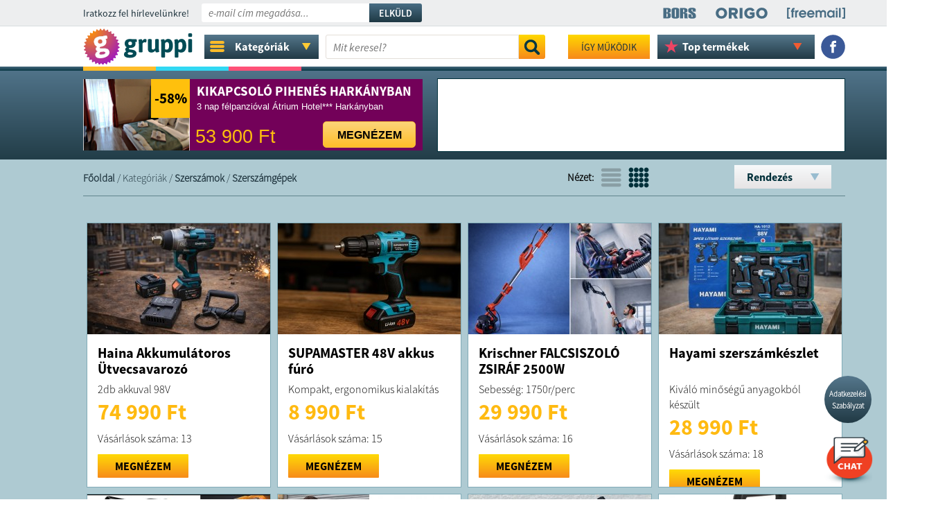

--- FILE ---
content_type: text/html; charset=UTF-8
request_url: https://gruppi.hu/kategoriak/szerszamok/szerszamgepek?p_view=min
body_size: 19706
content:


<!DOCTYPE html PUBLIC "-//W3C//DTD XHTML 1.0 Transitional//EN" "https://www.w3.org/TR/xhtml1/DTD/xhtml1-transitional.dtd">
<html xmlns="https://www.w3.org/1999/xhtml" xmlns:fb="https://www.facebook.com/2008/fbml" xmlns:og="https://opengraph.org/schema/">
<head>
<!-- ROBOT TILTÁS CART -->		
	
<!-- ROBOT TILTÁS CART END -->
		
	
<meta property="og:site_name" content="Gruppi.hu" />
<meta property="og:type" content="website" />

<link rel="canonical" href="https://gruppi.hu/kategoriak/szerszamok/szerszamgepek" />
				<meta property="og:title" content="Szerszámgépek - Gruppi.hu - Online vásárlás napi akciókkal" />		
		<title>Szerszámgépek - Gruppi.hu - Online vásárlás napi akciókkal</title>	
		<meta property="og:description" content="Online vásárlás mindig a legkedvezőbb áron, hatalmas kedvezményekkel. Minden nap új ajánlatok. Napi akciók, speciális ajánlatok: háztartás, elektronika, konyha, gépek, kiegészítők, újdonságok." />
	<meta property="og:image" content="https://gruppi.hu/html/images/fblogo.jpg" />
	<meta name="description" content="Online vásárlás mindig a legkedvezőbb áron, hatalmas kedvezményekkel. Minden nap új ajánlatok. Napi akciók, speciális ajánlatok: háztartás, elektronika, konyha, gépek, kiegészítők, újdonságok.">

<!--meta name="keywords" content="online, vásárlás, akció, olcsó, elektronika, háztartás, ajánlat, napi"-->
<meta name="robots" content="index, follow">
<meta name="revisit-after" content="1 Days">
<meta name="distribution" content="local">
<meta name="language" content="HU">
<meta http-equiv="Content-Type" content="text/html; charset=UTF-8">
<meta name="rating" content="general">
<link rel="shortcut icon" href="/favicon.gif" type="/image/x-icon" />
<link href="/css/fonts.css" rel="stylesheet" type="text/css">

<script src="/js/jquery-3.1.1.min.js" type="text/javascript"></script>
<script src="/js/jquery.touch.js" type="text/javascript"></script>
<link rel="manifest" href="/manifest.json">


<script async="" type="text/javascript" src="/assets/countdown/jquery.countdown.js"></script>

<script type="text/javascript" src="/assets/tooltip/jquery.tipTip.js"></script>
<link rel="stylesheet" href="/assets/tooltip/tipTip.css" type="text/css" media="screen" />

<script src="/js/system.js?a=1730636374s1" type="text/javascript"></script>

<!--link href='https://fonts.googleapis.com/css?family=Roboto+Slab:400,700,300|Duru+Sans&subset=latin,latin-ext' rel='stylesheet' type='text/css'-->
<script src='https://www.google.com/recaptcha/api.js'></script>


<!-- Google Tag Manager -->
<script>(function(w,d,s,l,i){w[l]=w[l]||[];w[l].push({'gtm.start':
new Date().getTime(),event:'gtm.js'});var f=d.getElementsByTagName(s)[0],
j=d.createElement(s),dl=l!='dataLayer'?'&l='+l:'';j.async=true;j.src=
'https://www.googletagmanager.com/gtm.js?id='+i+dl;f.parentNode.insertBefore(j,f);
})(window,document,'script','dataLayer','GTM-WDCD6N9');</script>
<!-- End Google Tag Manager -->

<!-- HIDATA -->		
	<!-- Global site tag (gtag.js) - Google Analytics -->
<script async src="https://www.googletagmanager.com/gtag/js?id=UA-25332327-2"></script>
<script>
  window.dataLayer = window.dataLayer || [];
  function gtag(){dataLayer.push(arguments);}
  gtag('js', new Date());

  gtag('config', 'UA-25332327-2');
</script> 
<!-- HIDATA - END -->

<!--  MARKESTIC - Event snippet for Vásárlás conversion page -->

<!-- Facebook Pixel -->


<!-- Facebook Pixel Code -->
<script>
!function(f,b,e,v,n,t,s)
{if(f.fbq)return;n=f.fbq=function(){n.callMethod?
n.callMethod.apply(n,arguments):n.queue.push(arguments)};
if(!f._fbq)f._fbq=n;n.push=n;n.loaded=!0;n.version='2.0';
n.queue=[];t=b.createElement(e);t.async=!0;
t.src=v;s=b.getElementsByTagName(e)[0];
s.parentNode.insertBefore(t,s)}(window, document,'script',
'https://connect.facebook.net/en_US/fbevents.js');
fbq('init', '981290675669288');
fbq('init', '284022709359942');
fbq('trackSingle', '981290675669288', 'ViewContent');fbq('trackSingleCustom', '284022709359942', 'ViewContent', {content_type: 'product'});</script>
<noscript><img height="1" width="1" style="display:none"
src="https://www.facebook.com/tr?id=981290675669288&ev=PageView&noscript=1"
/></noscript>
<noscript><img height="1" width="1" style="display:none"
src="https://www.facebook.com/tr?id=284022709359942&ev=PageView&noscript=1"
/></noscript>
<!-- End Facebook Pixel Code -->

<!-- End Facebook Pixel -->

<!-- CANONICAL -->
<link rel="canonical" href="https://gruppi.hu/" />	
	
<!-- CANONICAL END -->

<script type="text/javascript" src="/assets/tooltip/jquery.tipTip.js"></script>
<link rel="stylesheet" href="/assets/tooltip/tipTip.css" type="text/css" media="screen" />
<link href="/css/style.css?a=1811091368" rel="stylesheet" type="text/css">
	
	
	
	
	
	
	
	
	
	
	
	
	
<script>
/* Hírlevél feliratkozás */
$(document).ready(function(){
    $("#buttonSignupNewsletter").click(function() { 
		if($("#newsletter_ok").prop( "checked" ))
		{
				$.post(  
					'index.php',  
					{newsletterEmail: $("#newsletterEmail").val(),
					 task: "signupNewsletter"
					},
					function(json) {  					
						var j= $.parseJSON(json);
						if(j.ok == 1) {
							document.cookie = 'newshiddencookie=1;max-age=86400;path=/';
							window.location = '/oldal/newsup?up=1';
						} else {
							alert(j.message);
							//$("#newsletterEmail").val(j.message);
						}
					}  
				);  				
				return false;
		}
		else
		{
			$('#newsletter_ok').attr('style', 'outline: 2px solid #c00;');
			alert("El kell fogadnia az Adatkezelési Szabályzatot!");
		}		
	});
    
    
    $("#newsletterEmail").focus(function(){
        $("#newsletter_szab").show();
    });    
    
     $("#newsletter_ok").click(function() { 
		if($("#newsletter_ok").prop( "checked" ))
		{
			$('#newsletter_ok').attr('style', '');
		}	
    });	
    
});
/* Hírlevél feliratkozás - Vége */
</script>

<link rel="manifest" href="/manifest.json" />
<script src="https://cdn.onesignal.com/sdks/OneSignalSDK.js" async=""></script>
<script>
var OneSignal = window.OneSignal || [];
OneSignal.push(function() {
OneSignal.init({
appId: "998a1845-6fa1-42d7-97a0-e96525972e6b",
});
});
</script>

	

<!-- TIKTOK -->
<script>
		!function (w, d, t) {
		  w.TiktokAnalyticsObject=t;var ttq=w[t]=w[t]||[];ttq.methods=["page","track","identify","instances","debug","on","off","once","ready","alias","group","enableCookie","disableCookie"],ttq.setAndDefer=function(t,e){t[e]=function(){t.push([e].concat(Array.prototype.slice.call(arguments,0)))}};for(var i=0;i<ttq.methods.length;i++)ttq.setAndDefer(ttq,ttq.methods[i]);ttq.instance=function(t){for(var e=ttq._i[t]||[],n=0;n<ttq.methods.length;n++
)ttq.setAndDefer(e,ttq.methods[n]);return e},ttq.load=function(e,n){var i="https://analytics.tiktok.com/i18n/pixel/events.js";ttq._i=ttq._i||{},ttq._i[e]=[],ttq._i[e]._u=i,ttq._t=ttq._t||{},ttq._t[e]=+new Date,ttq._o=ttq._o||{},ttq._o[e]=n||{};n=document.createElement("script");n.type="text/javascript",n.async=!0,n.src=i+"?sdkid="+e+"&lib="+t;e=document.getElementsByTagName("script")[0];e.parentNode.insertBefore(n,e)};

		  ttq.load('CNO2D53C77UCR0JOUEF0');
		  ttq.page();
		}(window, document, 'ttq');
</script>
<!-- TIKTOK - END -->

<!-- MARKESTIC -->
		<!-- Global site tag (gtag.js) - Google Ads: 997853641 -->
<script async src="https://www.googletagmanager.com/gtag/js?id=AW-997853641"></script>
<script>
  window.dataLayer = window.dataLayer || [];
  function gtag(){dataLayer.push(arguments);}
  gtag('js', new Date());

  gtag('config', 'AW-997853641');
</script>


<!-- MARKESTIC - END -->
		


</head>

<body>
<!-- Google Tag Manager (noscript) -->
<noscript><iframe src="https://www.googletagmanager.com/ns.html?id=GTM-WDCD6N9"
height="0" width="0" style="display:none;visibility:hidden"></iframe></noscript>
<!-- End Google Tag Manager (noscript) -->

<!-- Load Facebook SDK for JavaScript -->
<div id="fb-root"></div>
<script>(function(d, s, id) {
var js, fjs = d.getElementsByTagName(s)[0];
if (d.getElementById(id)) return;
js = d.createElement(s); js.id = id;
js.src = "https://connect.facebook.net/en_US/sdk.js#xfbml=1&version=v3.0";
fjs.parentNode.insertBefore(js, fjs);
}(document, 'script', 'facebook-jssdk'));</script>

<script src="https://app.engati.com/static/js/chat_widget.js"></script>

<script>!function(e,t,a){var c=e.head||e.getElementsByTagName("head")[0],n=e.createElement("script");n.async=!0,n.defer=!0, n.type="text/javascript",n.src=t+"/static/js/chat_widget.js?config="+JSON.stringify(a),c.appendChild(n)}(document,"https://app.engati.com",{bot_key:"25644ae324db4e63",bot_name:"Gruppi Chat",welcome_msg:true,branding_key:"default"});</script>

<!-- SalesManago -->

<!-- Befoglaló div -->
<div id="body">

<!-- Szürke layer felugrókhoz -->
<div id="gray_layer" style="display:none;"></div>	
<!-- Szürke layer felugrókhoz - vége -->


<script>
	/* Hírlevél feliratkozás */
	    /* Hírlevél feliratkozás - Vége */
</script>


<!-- Infó sáv -->	
<!-- Infó sáv - Vége -->

<!-- Hírlevél feliratkozás -->	
<div id="news_div0">
<div id="news_div">
		<span id="news_div_title" class="ssp_re">Iratkozz fel hírlevelünkre!</span>
		          <input type="text" name="newsletterEmail" id="newsletterEmail" class="ssp_it" value="" placeholder="e-mail cím megadása..." />
          
          <p id="newsletter_szab" class="ssp_re">
          	<label>
          	<input id="newsletter_ok" type="checkbox">
          	Elfogadom az <a href="/oldal/adatvedelem" target="_blank" style="">Adatkezelési Szabályzatot</a></label>
          </p>
          
        <a href="#" id="buttonSignupNewsletter" class="ssp_sb upper nodecor">Elküld</a>
        
        <div id="menu_right_div">
			<div class="menu_right_link"><a href="https://www.borsonline.hu/" target="_blank" class="nodecor"><img src="/img/header_bors_w2.svg" /></a></div>
			<div class="menu_right_link"><a href="https://www.origo.hu/" target="_blank" class="nodecor"><img src="/img/header_origo_w2.svg" /></a></div>
			<div class="menu_right_link" style="margin-right:0px;"><a href="https://www.freemail.hu/" target="_blank" class="nodecor"><img src="/img/header_free_w3.png" /></a></div>			
		</div>	
        
        <!--span id="news_close" class="ssp_bo" title="Hírlevél feliratkozás bezárása">x</span--> 
        
</div>
</div>

<!-- Gombok előtöltése -->
<img src="/img/kell_nekem.png" style="width:1px; height:1px; position: absolute; bottom:0px; right:-1px;">
<img src="/img/kell_nekem_h.png" style="width:1px; height:1px; position: absolute; bottom:0px; right:-1px;">
<img src="/img/orderbutton.png" style="width:1px; height:1px; position: absolute; bottom:0px; right:-1px;">
<img src="/img/orderbutton_h.png" style="width:1px; height:1px; position: absolute; bottom:0px; right:-1px;">


<!-- Logo sáv -->	
<div class="logo_div00" id="logo_div" style="position: sticky; top:0px;
		" >
<div class="logo_div1" id="logo_div1">

<!-- Promó nélküli logó -->	
	
	<a href="/" class="logo_link" class="nodecor" style="width: 175px;">	
		



	<style>
		HTML SCSS JSResult Skip Results Iframe
EDIT ON

// YOU CAN CHANGE THE COLOR OF LOGO HERE.

$color-logo: #fff;

// MIXIN

@mixin center() {
  position: absolute;
  top: 50%;
  left: 50%;
  transform: translate(-50%, -50%);
}

// LOGO STYLES

.logo-wrapper {
  @include center();
  
  //Logo responsive, just change the value of "max-width" for another size.
  
  width: 100%;
  max-width: 380px;
  height: auto;
  
  #logo-webbab {
    overflow: visible;
    .word {
      fill: $color-logo;
      opacity: 0;
    }
    #mask {
      #alpha {
        fill: #fff;
      }
    }
  }
  #iso {
    fill: $color-logo;
    opacity: 0;
    mask: url(#mask);
  }
}

// GENERAL





.cf:before,
.cf:after {
    content: " ";
    display: table;
}

.cf:after {
    clear: both;
}

.cf {
    *zoom: 1;
}
View Compiled

Resources1× 0.5× 0.25×Rerun
	</style>



	<div class="logo-wrapper" style="width: 158px;">
		
		<!-- Generator: Adobe Illustrator 23.0.3, SVG Export Plug-In . SVG Version: 6.00 Build 0)  -->
		<svg version="1.1" id="logo-webbab" xmlns="http://www.w3.org/2000/svg" xmlns:xlink="http://www.w3.org/1999/xlink" x="0px" y="0px"
			 viewBox="0 0 138 46" preserveAspectRatio="xMinYMin meet" style="enable-background:new 0 0 138 46;" xml:space="preserve">
		<style type="text/css">
			.st0{fill:#004B55;}
			.st1{fill:url(#SVGID_1_);}
			.st2{fill:#FFFFFF;}
			.st3{fill:#D2D2D2;}
		</style>
		<g>
			<g>
				<path id="w" class="word st0" d="M54.5,28.7l0-0.1c-0.9-0.4-1.4-1.3-1.4-2.4c0-1.1,0.7-2,1.9-2.6c-1.6-0.9-2.6-2.4-2.6-4.7
					c0-4.1,3.1-5.7,6.8-5.7c0.9,0,1.7,0.1,2.4,0.3h5.1c0.7,0,1,0.5,1,1.6v0.5c0,1-0.3,1.5-0.8,1.5c-0.2,0-1.1-0.1-1.4-0.1L65.6,17
					c0.3,0.4,0.5,1.2,0.5,1.8c0,4-2.9,5.6-6.5,5.6c-1.3,0-1.9,0.3-1.9,0.9c0,2.2,9.6-0.2,9.6,6.1c0,3.3-3.3,5.4-8.2,5.4
					c-5.1,0-7.6-1.5-7.6-4.4C51.6,30.7,52.6,29.4,54.5,28.7z M59.5,33c2.2,0,3.3-0.6,3.3-1.6c0-1-1.3-1.3-4.9-1.6
					c-1.1,0.4-1.7,1.1-1.7,1.7C56.2,32.4,57.2,33,59.5,33z M61.7,18.8c0-1.6-1.1-2.3-2.4-2.3c-1.3,0-2.4,0.7-2.4,2.3
					c0,1.6,1.1,2.2,2.4,2.2C60.6,21,61.7,20.4,61.7,18.8z"/>
				<path id="e" class="word st0" d="M70.2,19c0-3.2-0.4-3.8-0.4-4.5c0-0.8,2.8-1,3.6-1c1,0,1.1,1.3,1.3,2.1c0.7-1.2,1.6-2.4,3.5-2.4
					c1.6,0,1.8,1.1,1.8,1.7c0,0.6-0.3,2.7-1,2.7c-0.4,0-0.9-0.3-1.5-0.3c-1.3,0-2.2,1-2.5,1.6V29c0,0.7-0.6,1-1.9,1h-0.9
					c-1.3,0-1.9-0.3-1.9-1V19z"/>
				<path id="b1" class="word st0" d="M81.7,14.3c0-0.7,0.6-1,1.9-1h0.9c1.3,0,1.9,0.3,1.9,1v10.1c0,1.2,0.5,2,1.9,2c1.3,0,2.2-1.1,2.5-1.8V14.3
					c0-0.7,0.6-1,1.9-1h0.9c1.3,0,1.9,0.3,1.9,1v10.1c0,3.3,0.4,3.9,0.4,4.6c0,0.8-2.8,1-3.6,1c-1,0-1.1-1.3-1.3-2.2
					c-0.9,1.2-2.7,2.4-4.7,2.4c-3.2,0-4.7-1.6-4.7-5.1V14.3z"/>
				<path id="b2" class="word st0" d="M98.5,19c0-3.2-0.4-3.8-0.4-4.5c0-0.8,2.8-1,3.6-1c1,0,1.1,1.3,1.3,2c0.7-1.4,2.3-2.4,4.3-2.4
					c3.4,0,5.9,3.1,5.9,8.6c0,5.2-2.4,8.5-6.7,8.5c-1.5,0-2.6-0.5-3.2-1v6.3c0,0.7-0.6,1-1.9,1h-0.9c-1.3,0-1.9-0.3-1.9-1V19z
					 M105.4,26.5c2,0,3-1.7,3-4.8c0-3.1-0.8-4.7-2.6-4.7c-1.2,0-2,0.9-2.6,1.9v7.1C103.7,26.2,104.4,26.5,105.4,26.5z"/>
				<path id="a" class="word st0" d="M115.4,19c0-3.2-0.4-3.8-0.4-4.5c0-0.8,2.8-1,3.6-1c1,0,1.1,1.3,1.3,2c0.7-1.4,2.3-2.4,4.3-2.4
					c3.4,0,5.9,3.1,5.9,8.6c0,5.2-2.4,8.5-6.7,8.5c-1.5,0-2.6-0.5-3.2-1v6.3c0,0.7-0.6,1-1.9,1h-0.9c-1.3,0-1.9-0.3-1.9-1V19z
					 M122.3,26.5c2,0,3-1.7,3-4.8c0-3.1-0.8-4.7-2.6-4.7c-1.2,0-2,0.9-2.6,1.9v7.1C120.6,26.2,121.3,26.5,122.3,26.5z"/>
				<path id="b3" class="word st0" d="M132.6,9.6V7.1c0-0.7,0.6-1,1.9-1h0.9c1.3,0,1.9,0.3,1.9,1v2.6c0,0.7-0.6,1-1.9,1h-0.9
					C133.2,10.6,132.6,10.3,132.6,9.6z M132.6,14.3c0-0.7,0.6-1,1.9-1h0.9c1.3,0,1.9,0.3,1.9,1V29c0,0.7-0.6,1-1.9,1h-0.9
					c-1.3,0-1.9-0.3-1.9-1V14.3z"/>
			</g>
			<g id="mask" >
				<g>
					<g>
						
							<radialGradient id="SVGID_1_" cx="230.7904" cy="-296.3531" r="68.9728" gradientTransform="matrix(0.9469 -0.1669 -0.1669 -0.9469 -257.3706 -237.9218)" gradientUnits="userSpaceOnUse">
							<stop  offset="0" style="stop-color:#FC9206"/>
							<stop  offset="0.8" style="stop-color:#8D00E0"/>
						</radialGradient>
						<path id="iso" class="rhombus st1" d="M18.9,2.3C19.5,3,20.3,2.8,20.6,2l0.5-1.1c0.4-0.8,1-0.9,1.5-0.1l0.6,1c0.5,0.7,1.3,0.8,1.8,0.1l0.7-1
							c0.5-0.7,1.2-0.6,1.5,0.2l0.4,1.1c0.3,0.8,1.1,1,1.7,0.4l0.9-0.8c0.7-0.6,1.3-0.4,1.4,0.5l0.2,1.2c0.1,0.9,0.9,1.2,1.6,0.8
							l1-0.6c0.8-0.4,1.3-0.1,1.3,0.8l-0.1,1.2c-0.1,0.9,0.6,1.4,1.4,1.1l1.1-0.4c0.8-0.3,1.3,0.2,1.1,1.1L39,8.7
							c-0.2,0.9,0.3,1.5,1.2,1.4l1.2-0.1c0.9-0.1,1.3,0.5,0.8,1.3l-0.6,1c-0.4,0.8,0,1.5,0.8,1.6l1.2,0.1c0.9,0.1,1.1,0.7,0.6,1.4
							l-0.8,0.9C42.9,17,43.1,17.8,44,18l1.1,0.4c0.8,0.3,1,0.9,0.3,1.5l-0.9,0.7c-0.7,0.5-0.6,1.4,0.1,1.8l1,0.6
							c0.8,0.4,0.7,1.1-0.1,1.5l-1.1,0.5c-0.8,0.4-0.9,1.2-0.3,1.8l0.9,0.8c0.7,0.6,0.5,1.3-0.4,1.5l-1.1,0.3c-0.9,0.2-1.1,1-0.6,1.7
							l0.7,1c0.5,0.7,0.2,1.3-0.7,1.4l-1.2,0c-0.9,0-1.3,0.7-1,1.5l0.5,1.1c0.4,0.8-0.1,1.3-0.9,1.2L39.3,37c-0.9-0.2-1.4,0.4-1.3,1.3
							l0.2,1.2c0.2,0.9-0.3,1.3-1.2,1L36,40c-0.8-0.3-1.5,0.1-1.5,1l0,1.2c0,0.9-0.6,1.2-1.3,0.7l-1-0.7c-0.7-0.5-1.5-0.2-1.7,0.7
							l-0.2,1.2c-0.2,0.9-0.8,1.1-1.5,0.4L28,43.7c-0.6-0.6-1.4-0.5-1.8,0.3l-0.5,1.1c-0.4,0.8-1,0.9-1.5,0.1l-0.6-1
							c-0.5-0.7-1.3-0.8-1.8-0.1l-0.7,1c-0.5,0.7-1.2,0.6-1.5-0.2l-0.4-1.1c-0.3-0.8-1.1-1-1.7-0.4l-0.9,0.8c-0.7,0.6-1.3,0.4-1.4-0.5
							L15,42.4c-0.1-0.9-0.9-1.2-1.6-0.8l-1,0.6c-0.8,0.4-1.3,0.1-1.3-0.8l0.1-1.2c0.1-0.9-0.6-1.4-1.4-1.1l-1.1,0.4
							c-0.8,0.3-1.3-0.2-1.1-1l0.3-1.1c0.2-0.9-0.3-1.5-1.2-1.4L5.5,36c-0.9,0.1-1.3-0.5-0.8-1.3l0.6-1c0.4-0.8,0-1.5-0.8-1.6L3.1,32
							c-0.9-0.1-1.1-0.7-0.6-1.4l0.8-0.9C3.9,29,3.7,28.2,2.8,28l-1.1-0.4c-0.8-0.3-1-0.9-0.3-1.5l0.9-0.7C3.1,24.8,3,24,2.3,23.6
							l-1-0.6c-0.8-0.4-0.7-1.1,0.1-1.5l1.1-0.5c0.8-0.4,0.9-1.2,0.3-1.8l-0.9-0.8c-0.7-0.6-0.5-1.3,0.4-1.5l1.1-0.3
							c0.9-0.2,1.1-1,0.6-1.7l-0.7-1c-0.5-0.7-0.2-1.3,0.7-1.4l1.2,0c0.9,0,1.3-0.7,1-1.5L5.5,9.9C5.1,9.1,5.5,8.6,6.4,8.8L7.6,9
							C8.4,9.1,9,8.5,8.8,7.7L8.6,6.5c-0.2-0.9,0.3-1.3,1.2-1L10.8,6c0.8,0.3,1.5-0.1,1.5-1l0-1.2c0-0.9,0.6-1.2,1.3-0.7l1,0.7
							c0.7,0.5,1.5,0.2,1.7-0.7l0.2-1.2C16.8,1,17.4,0.8,18,1.5L18.9,2.3z"/>
					</g>
				</g>
				<g class="logo-circle">
					<path class="st2" d="M18,28.7l0-0.2c-1.1-0.3-1.8-1.3-2-2.4c-0.2-1.2,0.4-2.4,1.6-3.4c-2-0.7-3.4-2.2-3.9-4.9
						c-0.8-4.7,2.3-7.1,6.7-7.8c1-0.2,1.9-0.2,2.8-0.2l5.8-1c0.8-0.1,1.2,0.4,1.4,1.6l0.1,0.6c0.2,1.2,0,1.8-0.6,1.9
						c-0.3,0-1.2,0.1-1.6,0.1l0,0.2c0.4,0.4,0.8,1.2,0.9,1.9c0.8,4.5-2.1,7-6.3,7.7c-1.5,0.3-2.2,0.7-2,1.4c0.4,2.5,11-2.2,12.2,5
						c0.7,3.7-2.7,6.8-8.3,7.8c-5.8,1-8.9-0.2-9.5-3.5C15.1,31.6,16,29.9,18,28.7z M24.2,15.9c-0.3-1.8-1.7-2.4-3.2-2.1
						c-1.5,0.3-2.6,1.2-2.3,3.1c0.3,1.8,1.7,2.3,3.2,2.1C23.4,18.7,24.5,17.7,24.2,15.9z M24.6,32.6c2.5-0.4,3.6-1.4,3.4-2.4
						c-0.2-1.1-1.7-1.3-5.9-0.8c-1.2,0.7-1.7,1.6-1.6,2.3C20.6,32.7,21.9,33.1,24.6,32.6z"/>
				
					<path class="st3" d="M23.7,14.6c0.3,0.3,0.5,0.7,0.6,1.3c0.3,1.8-0.8,2.8-2.3,3c-0.9,0.2-1.7,0-2.3-0.4c0.6,0.8,1.6,1,2.6,0.8
						c1.5-0.3,2.6-1.2,2.3-3C24.4,15.5,24.1,15,23.7,14.6z"/>
					<path class="st3" d="M21.4,24.7c0.8,1.7,7.5-0.8,10.7,2C29.4,23.6,23.1,25.6,21.4,24.7z"/>
					<path class="st3" d="M24.9,33c2.5-0.4,3.6-1.4,3.4-2.4c-0.1-0.3-0.2-0.5-0.5-0.7c0.1,0.1,0.1,0.2,0.1,0.3c0.2,1.1-0.9,2-3.4,2.4
						c-1.8,0.3-3,0.2-3.6-0.2C21.4,33.1,22.6,33.4,24.9,33z"/>
					<path class="st3" d="M15.7,21.6c-0.8-0.8-1.4-1.9-1.6-3.4c-0.8-4.7,2.3-7.1,6.7-7.8c1-0.2,1.9-0.2,2.8-0.2l5.8-1
						c0.3,0,0.5,0,0.7,0.1c-0.2-0.4-0.6-0.5-1-0.5l-5.8,1c-0.9,0-1.9,0-2.8,0.2c-4.3,0.8-7.5,3.2-6.7,7.8C14,19.5,14.7,20.7,15.7,21.6
						z"/>
					<path class="st3" d="M15.8,33.8c-0.3-1.9,0.6-3.6,2.6-4.8l0-0.2c-0.2,0-0.3-0.1-0.4-0.2c-2,1.2-2.9,2.9-2.5,4.8
						c0.2,1.1,0.6,1.9,1.4,2.5C16.2,35.4,15.9,34.7,15.8,33.8z"/>
					<path class="st3" d="M16.9,27.9c-0.3-0.4-0.5-0.9-0.6-1.5c-0.2-1.2,0.4-2.4,1.6-3.4c-0.2-0.1-0.4-0.1-0.5-0.2
						c-1.1,0.9-1.7,2.1-1.5,3.3C16.1,26.8,16.4,27.5,16.9,27.9z"/>
				</g>
			</g>
		</g>
		</svg> 
	</div>


	<script>
					
			function logoWebbab() {
			  
			  // VARIABLES
			  
			  var self = this;
			  self.wrapperLogo = $('.logo-wrapper');
			  self.svgLogo = $('#logo-webbab');
			  self.isoLogo = $('#logo-webbab #iso');
			  self.rhombusLogo = $('.rhombus');
			  self.logoCircle = $('.logo-circle');
			  self.logoEllipse = $('.logo-ellipse');
			  self.wordLogo = $('.word');
			  
			  // MOBILE DETECT: IF A MOBILE IS DETECTED THE LOGO IS REPLACED FOR AVOID PERFORMANCE PROBLEMS.
			  
			
			  
			  // INCREASE OR DECREACE THE ANIMATION SPEED.
			  
			  self.timer = 0.9;
			  
			  
			  self.init = function() {
				
				if(!self.isDevice) {
				  self.setObj();
				  self.animation();
				} else {
				  self.wrapperLogo.empty().append(self.mobileLogo);
				}
				
			  };
			  
			  self.setObj = function() {
				
				TweenMax.set(self.isoLogo, {attr:{rx: 50, ry: 50}, transformOrigin:"50% 50%", rotation: 90, scale: 0, autoAlpha: 1});
				TweenMax.set(self.logoCircle, {transformOrigin:"50% 50%", scale: 2, autoAlpha: 0});
				TweenMax.set(self.logoEllipse, {attr:{cx: 100, cy: 150, rx: 180, ry: 180}, strokeWidth: 60, transformOrigin:"50% 50%", autoAlpha: 0});
			  
			  };
			  
			  self.animation = function() {
				
				TweenMax.ticker.fps(60);
				
				// SCENES
				
				function rhombusRotation() {
				  var tl = new TimelineMax();
				  tl.to(self.isoLogo, 0.6, {
					autoAlpha: 1,
					scale: 1,
					ease: Power1.easeIn
				  })
				  .to(self.isoLogo, 0.6, {
					attr:{rx: 15, ry: 15},
					rotation: -45,
					ease: Power1.easeOut
				  });
				  return tl;
				}
				
				function ellipsesAnimation() {
				  var tl = new TimelineMax();
				  tl.to(self.logoEllipse.eq(0), 0.4, {
					attr:{
					  cx: 6, 
					  cy: -64,
					  rx: 150,
					  ry: 150
					},
					strokeWidth: 2,
					autoAlpha: 1,
					ease: Power2.easeOut
				  })
				  .to(self.logoEllipse.eq(1), 0.4, {
					attr:{
					  cx: 138, 
					  cy: -80,
					  rx: 150,
					  ry: 150
					},
					strokeWidth: 2,
					autoAlpha: 1,
					ease: Power2.easeOut
				  }, '-=0.2')
				  .to(self.logoEllipse.eq(2), 0.4, {
					attr:{
					  cx: 190, 
					  cy: 15,
					  rx: 150,
					  ry: 150
					},
					strokeWidth: 2,
					autoAlpha: 1,
					ease: Power2.easeOut
				  }, '-=0.2');
				  return tl;
				}
				
				function circleIntersection() {
				  var tl = new TimelineMax();
				  tl.staggerFromTo(self.logoCircle, 0.4, {
					autoAlpha: 0, 
					scale: 0
				  }, {
					autoAlpha: 1, 
					scale: 1,
					ease: Cubic.easeInOut
				  }, 0.1);
				  return tl;
				}
				
				function textAnimation() {
				  var tl = new TimelineMax();
				  tl.staggerFromTo(self.wordLogo, 1.5, {
					autoAlpha: 0, 
					scale: 0.8, 
					x: -20, 
					transformOrigin: "left center", 
					ease: Elastic.easeOut.config(1, 0.3)
				  }, {
					autoAlpha:1, 
					scale: 1,
					x: 0,
					ease: Elastic.easeOut.config(1, 0.5)
				  }, 0.05);
				  return tl;
				}
				
				// MASTER SCENES
				
				var master = new TimelineMax({
				  
				  // LOOP
				  /*repeat: -1,
				  repeatDelay: 0.5, 
				  yoyo: true*/
				  
				});
				master//.add(pulseCircle(), "scene1")
					  .add(rhombusRotation(), "scene2")
					  .add(ellipsesAnimation(), "-=0.6", "scene3")
					  .add(circleIntersection(), "-=0.4", "scene4")
					  .add(textAnimation(), "-=0.5", "scene5");
				master.timeScale(self.timer);
				
				// Control buttons - delete
				
				$('.play').on('click', function(e){
				  e.preventDefault();
				  master.play(!master.play());
				});

				$('.reverse').on('click', function(e){
				  e.preventDefault();
				  master.reversed(!master.reversed());
				});
				
			  };
			  
			}

			var runLogo;
			runLogo = new logoWebbab();
			  runLogo.init();
			$(window).load(function() {
			  
			});
	</script>

	</a>
<!-- Promós nélküli logók -->	
	
		<!--div class="sites_menu_div">
			<div class="sites_menu_click">				
				<div class="sites_menu_click_text ssp_bo">TÁRSOLDALAK</div>
				<div class="sites_menu_click_arrow"><img src="/img/sites_arrow.png?a=1" /></div>
			</div>	
			<div id="site_lenyilo" style="display:none;">
				<div class="kategoria">
					<div><a href="https://gruppiextra.hu" class="ssp_li ssp_bo">Gruppiextra</a></div>					
				</div>
				<div class="kategoria">
					<div><a href="https://gruppiac.hu" class="ssp_li ssp_bo">Gruppiac</a></div>					
				</div>
								<div class="kategoria">
					<div><a href="/otthon" class="ssp_li ssp_bo" >Otthon</a></div>					
				</div>
								<div class="kategoria">
					<div><a href="/ajandek" class="ssp_li ssp_bo" >Ajándék</a></div>					
				</div>
								<div class="kategoria">
					<div><a href="/vital" class="ssp_li ssp_bo" >Vitál</a></div>					
				</div>
								<div class="kategoria">
					<div><a href="/gasztro" class="ssp_li ssp_bo" >Gasztro</a></div>					
				</div>
								<div class="kategoria">
					<div><a href="/kids" class="ssp_li ssp_bo" >Kids</a></div>					
				</div>
								<div class="kategoria">
					<div><a href="/travel" class="ssp_li ssp_bo" >Travel</a></div>					
				</div>
								<div class="kategoria">
					<div><a href="/karacsony" class="ssp_li ssp_bo" >Karácsony</a></div>					
				</div>
								
			</div>	
	</div-->
	<div class="kategoria_menu_div">
			<div class="kategoria_menu_click">	
				<div class="kategoria_menu_click_icon"><img src="/img/cat_ikon_d2.svg?a=1" /></div>			
				<div class="kategoria_menu_click_text ssp_bo">Kategóriák</div>
				<div class="kategoria_menu_click_arrow"><img src="/img/sites_arrow.png?a=1" /></div>
			</div>	
						<!--div class="helplayer">	
				<div class="helplayer_icon"><img src="/img/yellow_arrow.png" /></div>
				<div class="helplayer_text">
					Mostantól mindent<br />
					egyszerűbben<br />
					megtalálsz<br />
					a <span>KATEGÓRIÁK</span><br />
					segítségével.
				</div>
			</div-->	
						<div id="kategoria_lenyilo" style="display:none;">
								
				<div class="alkategoria" id="alkategoria_83" style="display:none;">
					<a href="/kategoriak/allattartas" class="ssp_li ssp_bo" style="font-weight: bold;"><div>Kategória összes terméke</div></a>
											<a href="/kategoriak/allattartas/allat-felszereles" class="ssp_li ssp_bo"><div>Állat felszerelés</div></a>
						
						
				</div>
								
				<div class="alkategoria" id="alkategoria_4" style="display:none;">
					<a href="/kategoriak/autos-kiegeszitok" class="ssp_li ssp_bo" style="font-weight: bold;"><div>Kategória összes terméke</div></a>
											<a href="/kategoriak/autos-kiegeszitok/autos-felszerelesek" class="ssp_li ssp_bo"><div>Autós felszerelések</div></a>
											<a href="/kategoriak/autos-kiegeszitok/autos-kamerak" class="ssp_li ssp_bo"><div>Autós kamerák</div></a>
						
						
				</div>
								
				<div class="alkategoria" id="alkategoria_19" style="display:none;">
					<a href="/kategoriak/egeszseg" class="ssp_li ssp_bo" style="font-weight: bold;"><div>Kategória összes terméke</div></a>
											<a href="/kategoriak/egeszseg/megelozes" class="ssp_li ssp_bo"><div>Megelőzés</div></a>
											<a href="/kategoriak/egeszseg/szepsegapolas" class="ssp_li ssp_bo"><div>Szépségápolás</div></a>
						
						
				</div>
								
				<div class="alkategoria" id="alkategoria_1" style="display:none;">
					<a href="/kategoriak/elektronikai-termekek" class="ssp_li ssp_bo" style="font-weight: bold;"><div>Kategória összes terméke</div></a>
											<a href="/kategoriak/elektronikai-termekek/audio-kiegeszitok" class="ssp_li ssp_bo"><div>Audio kiegészítők</div></a>
											<a href="/kategoriak/elektronikai-termekek/gepek-es-eszkozok" class="ssp_li ssp_bo"><div>Gépek és eszközök</div></a>
											<a href="/kategoriak/elektronikai-termekek/informatikai-eszkozok" class="ssp_li ssp_bo"><div>Informatikai eszközök</div></a>
											<a href="/kategoriak/elektronikai-termekek/kamerak" class="ssp_li ssp_bo"><div>Kamerák</div></a>
											<a href="/kategoriak/elektronikai-termekek/monitor" class="ssp_li ssp_bo"><div>Monitor</div></a>
											<a href="/kategoriak/elektronikai-termekek/smart-eszkozok" class="ssp_li ssp_bo"><div>Smart eszközök</div></a>
											<a href="/kategoriak/elektronikai-termekek/telefonok" class="ssp_li ssp_bo"><div>Telefonok</div></a>
											<a href="/kategoriak/elektronikai-termekek/toltok-elemek" class="ssp_li ssp_bo"><div>Töltők, elemek</div></a>
											<a href="/kategoriak/elektronikai-termekek/tv-k" class="ssp_li ssp_bo"><div>TV-k</div></a>
						
						
				</div>
								
				<div class="alkategoria" id="alkategoria_18" style="display:none;">
					<a href="/kategoriak/haztartas" class="ssp_li ssp_bo" style="font-weight: bold;"><div>Kategória összes terméke</div></a>
											<a href="/kategoriak/haztartas/berendezes" class="ssp_li ssp_bo"><div>Berendezés</div></a>
											<a href="/kategoriak/haztartas/epitkezes-felujitas" class="ssp_li ssp_bo"><div>Építkezés, felújítás</div></a>
											<a href="/kategoriak/haztartas/hutes-es-futes" class="ssp_li ssp_bo"><div>Hűtés és fűtés</div></a>
											<a href="/kategoriak/haztartas/takaritoeszkozok" class="ssp_li ssp_bo"><div>Takarítóeszközök</div></a>
											<a href="/kategoriak/haztartas/tarolok" class="ssp_li ssp_bo"><div>Tárolók</div></a>
											<a href="/kategoriak/haztartas/tisztitas-es-karbantartas" class="ssp_li ssp_bo"><div>Tisztítás és karbantartás</div></a>
											<a href="/kategoriak/haztartas/vegyi-aru" class="ssp_li ssp_bo"><div>Vegyi áru</div></a>
						
						
				</div>
								
				<div class="alkategoria" id="alkategoria_86" style="display:none;">
					<a href="/kategoriak/jatek" class="ssp_li ssp_bo" style="font-weight: bold;"><div>Kategória összes terméke</div></a>
											<a href="/kategoriak/jatek/kulteri-jatek" class="ssp_li ssp_bo"><div>Kültéri játék</div></a>
						
						
				</div>
								
				<div class="alkategoria" id="alkategoria_75" style="display:none;">
					<a href="/kategoriak/karacsony" class="ssp_li ssp_bo" style="font-weight: bold;"><div>Kategória összes terméke</div></a>
											<a href="/kategoriak/karacsony/ajandek" class="ssp_li ssp_bo"><div>Ajándék</div></a>
											<a href="/kategoriak/karacsony/vilagitas-dekoracio" class="ssp_li ssp_bo"><div>Világítás, dekoráció</div></a>
						
						
				</div>
								
				<div class="alkategoria" id="alkategoria_17" style="display:none;">
					<a href="/kategoriak/kert" class="ssp_li ssp_bo" style="font-weight: bold;"><div>Kategória összes terméke</div></a>
											<a href="/kategoriak/kert/kerti-berendezesek" class="ssp_li ssp_bo"><div>Kerti berendezések</div></a>
											<a href="/kategoriak/kert/kerti-szerszamok" class="ssp_li ssp_bo"><div>Kerti szerszámok</div></a>
						
						
				</div>
								
				<div class="alkategoria" id="alkategoria_13" style="display:none;">
					<a href="/kategoriak/konyha" class="ssp_li ssp_bo" style="font-weight: bold;"><div>Kategória összes terméke</div></a>
											<a href="/kategoriak/konyha/edenyek" class="ssp_li ssp_bo"><div>Edények</div></a>
											<a href="/kategoriak/konyha/edenytartok" class="ssp_li ssp_bo"><div>Edénytartók</div></a>
											<a href="/kategoriak/konyha/konyhai-gepek" class="ssp_li ssp_bo"><div>Konyhai gépek</div></a>
											<a href="/kategoriak/konyha/sutes" class="ssp_li ssp_bo"><div>Sütés</div></a>
						
						
				</div>
								
				<div class="alkategoria" id="alkategoria_20" style="display:none;">
					<a href="/kategoriak/szabadido" class="ssp_li ssp_bo" style="font-weight: bold;"><div>Kategória összes terméke</div></a>
											<a href="/kategoriak/szabadido/jatek" class="ssp_li ssp_bo"><div>Játék</div></a>
											<a href="/kategoriak/szabadido/sport" class="ssp_li ssp_bo"><div>Sport</div></a>
											<a href="/kategoriak/szabadido/termeszet" class="ssp_li ssp_bo"><div>Természet</div></a>
						
						
				</div>
								
				<div class="alkategoria" id="alkategoria_16" style="display:none;">
					<a href="/kategoriak/szerszamok" class="ssp_li ssp_bo" style="font-weight: bold;"><div>Kategória összes terméke</div></a>
											<a href="/kategoriak/szerszamok/fukasza" class="ssp_li ssp_bo"><div>Fűkasza</div></a>
											<a href="/kategoriak/szerszamok/generator" class="ssp_li ssp_bo"><div>Generátor</div></a>
											<a href="/kategoriak/szerszamok/hegeszto" class="ssp_li ssp_bo"><div>Hegesztő</div></a>
											<a href="/kategoriak/szerszamok/kezi-szerszamok-kisgepek" class="ssp_li ssp_bo"><div>Kézi szerszámok, kisgépek</div></a>
											<a href="/kategoriak/szerszamok/kompresszor" class="ssp_li ssp_bo"><div>Kompresszor</div></a>
											<a href="/kategoriak/szerszamok/lancfuresz" class="ssp_li ssp_bo"><div>Láncfűrész</div></a>
											<a href="/kategoriak/szerszamok/szerszam-kellekek" class="ssp_li ssp_bo"><div>Szerszám kellékek</div></a>
											<a href="/kategoriak/szerszamok/szerszamgepek" class="ssp_li ssp_bo"><div>Szerszámgépek</div></a>
						
						
				</div>
								
				<div class="alkategoria" id="alkategoria_14" style="display:none;">
					<a href="/kategoriak/textil-divat" class="ssp_li ssp_bo" style="font-weight: bold;"><div>Kategória összes terméke</div></a>
											<a href="/kategoriak/textil-divat/agynemu" class="ssp_li ssp_bo"><div>Ágynemű</div></a>
											<a href="/kategoriak/textil-divat/kiegeszito" class="ssp_li ssp_bo"><div>Kiegészítő</div></a>
											<a href="/kategoriak/textil-divat/parna" class="ssp_li ssp_bo"><div>Párna</div></a>
											<a href="/kategoriak/textil-divat/ruhazat" class="ssp_li ssp_bo"><div>Ruházat</div></a>
						
						
				</div>
								
				<div class="alkategoria" id="alkategoria_15" style="display:none;">
					<a href="/kategoriak/vilagitas" class="ssp_li ssp_bo" style="font-weight: bold;"><div>Kategória összes terméke</div></a>
											<a href="/kategoriak/vilagitas/dekor-vilagitas" class="ssp_li ssp_bo"><div>Dekor világítás</div></a>
											<a href="/kategoriak/vilagitas/lampak" class="ssp_li ssp_bo"><div>Lámpák</div></a>
											<a href="/kategoriak/vilagitas/led-vilagitas" class="ssp_li ssp_bo"><div>Led világítás</div></a>
						
						
				</div>
												<div class="kategoria" id="kategoria_83" onclick="openalcat(83)">
					<div class="kategoria2"><a class="ssp_li ssp_bo">Állattartás</a></div>
				</div>
								<div class="kategoria" id="kategoria_4" onclick="openalcat(4)">
					<div class="kategoria2"><a class="ssp_li ssp_bo">Autós kiegészítők</a></div>
				</div>
								<div class="kategoria" id="kategoria_19" onclick="openalcat(19)">
					<div class="kategoria2"><a class="ssp_li ssp_bo">Egészség</a></div>
				</div>
								<div class="kategoria" id="kategoria_1" onclick="openalcat(1)">
					<div class="kategoria2"><a class="ssp_li ssp_bo">Elektronikai termékek</a></div>
				</div>
								<div class="kategoria" id="kategoria_18" onclick="openalcat(18)">
					<div class="kategoria2"><a class="ssp_li ssp_bo">Háztartás</a></div>
				</div>
								<div class="kategoria" id="kategoria_86" onclick="openalcat(86)">
					<div class="kategoria2"><a class="ssp_li ssp_bo">Játék</a></div>
				</div>
								<div class="kategoria" id="kategoria_75" onclick="openalcat(75)">
					<div class="kategoria2"><a class="ssp_li ssp_bo">Karácsony</a></div>
				</div>
								<div class="kategoria" id="kategoria_17" onclick="openalcat(17)">
					<div class="kategoria2"><a class="ssp_li ssp_bo">Kert</a></div>
				</div>
								<div class="kategoria" id="kategoria_13" onclick="openalcat(13)">
					<div class="kategoria2"><a class="ssp_li ssp_bo">Konyha</a></div>
				</div>
								<div class="kategoria" id="kategoria_20" onclick="openalcat(20)">
					<div class="kategoria2"><a class="ssp_li ssp_bo">Szabadidő</a></div>
				</div>
								<div class="kategoria" id="kategoria_16" onclick="openalcat(16)">
					<div class="kategoria2"><a class="ssp_li ssp_bo">Szerszámok</a></div>
				</div>
								<div class="kategoria" id="kategoria_14" onclick="openalcat(14)">
					<div class="kategoria2"><a class="ssp_li ssp_bo">Textil, divat</a></div>
				</div>
								<div class="kategoria" id="kategoria_15" onclick="openalcat(15)">
					<div class="kategoria2"><a class="ssp_li ssp_bo">Világítás</a></div>
				</div>
								
			</div>	
	</div>
		<div id="menu_search_div" style="">
        <form action="/kereses" method="post" name="searchform" id="searchform">
        <input type="text" name="search_input0" id="search_input0" class="ssp_it" value="" placeholder="Mit keresel?" autocomplete="off" />          
        <a onclick="keresessubmit()" id="search_button" class="ssp_sb upper nodecor"><img src="/img/header_search.png" /></a>
        <input type="submit" style="display:none;" />
        </form>
        <div id="menu_search_list0"></div>
	</div>
	
	<div class="logo_div_right" class="ssp_re">		
		<div class="menu_inform upper ssp_re">
			<a href="/oldal/information" target="_blank" class="nodecor">Így működik</a>
		</div>
		
		<!-- TOP TERMÉKEK -->
		<div class="top_termekek_div">
				<div class="top_termekek_click">		
					<div class="top_termekek_click_star"><img src="/img/top_star.svg?a=1" /></div>		
					<div class="top_termekek_click_text ssp_bo">Top termékek</div>
					<div class="top_termekek_click_arrow"><img src="/img/header_arrow.png?a=1" /></div>
				</div>
				<div id="top_lenyilo" style="display:none;">				
										<div class="top_termek">
						<div>
							<a href="/ajanlat/4x3-l-coccolino-oblito-3-illatban">
							<img class="" src="/i/images/gruppi/product/72995/160x90xzc/1728970677_24014.jpg"  border="0" />
							<span>4x3 L Coccolino öblítő Megapack</span>
							<span class="top_ar">8 490 Ft</span>
							</a>
						</div>					
					</div>
										<div class="top_termek">
						<div>
							<a href="/ajanlat/perfex-6x24-tekercs-wc-papir">
							<img class="" src="/i/images/gruppi/product/73321/160x90xfar/1759318821_28935.jpg"  border="0" />
							<span>PERFEX 6x24 tekercs wc papír</span>
							<span class="top_ar">7 490 Ft</span>
							</a>
						</div>					
					</div>
										<div class="top_termek">
						<div>
							<a href="/ajanlat/premium-jegcsap-fenyfuzer-30m">
							<img class="" src="/i/images/gruppi/product/72799/160x90xzc/1762433845_76520.jpg"  border="0" />
							<span>Prémium Jégcsap Fényfüzér 30m</span>
							<span class="top_ar">8 990 Ft</span>
							</a>
						</div>					
					</div>
										<div class="top_termek">
						<div>
							<a href="/ajanlat/perfex-barack-6x24-tekercs-wc-papir">
							<img class="" src="/i/images/gruppi/product/73539/160x90xfar/1761835901_24558.jpg"  border="0" />
							<span>PERFEX Barack 6x24 tekercs WC papír</span>
							<span class="top_ar">7 790 Ft</span>
							</a>
						</div>					
					</div>
										<div class="top_termek">
						<div>
							<a href="/ajanlat/supamaster-elektromos-lancfuresz">
							<img class="" src="/i/images/gruppi/product/73135/160x90xzc/1762344847_17431.jpg"  border="0" />
							<span> Supamaster elektromos láncfűrész</span>
							<span class="top_ar">9 990 Ft</span>
							</a>
						</div>					
					</div>
										<div class="top_termek">
						<div>
							<a href="/ajanlat/labubu-megapack---4-db-1-araert">
							<img class="" src="/i/images/gruppi/product/73198/160x90xfar/1755605946_30274.jpg"  border="0" />
							<span>Labubu MegaPack – 4 db 1 áráért</span>
							<span class="top_ar">8 990 Ft</span>
							</a>
						</div>					
					</div>
										<div class="top_termek">
						<div>
							<a href="/ajanlat/1-1-digitalis-vernyomasmero-who">
							<img class="" src="/i/images/gruppi/product/73394/160x90xfar/1755273822_438.jpg"  border="0" />
							<span>1+1 digitális vérnyomásmérő WHO</span>
							<span class="top_ar">4 990 Ft</span>
							</a>
						</div>					
					</div>
										<div class="top_termek">
						<div>
							<a href="/ajanlat/persil-mosogel-3-x-5-liter-megapack">
							<img class="" src="/i/images/gruppi/product/74346/160x90xfar/1768677451_81800.jpg"  border="0" />
							<span>Persil mosógél 3 x 5 liter MEGAPACK</span>
							<span class="top_ar">11 990 Ft</span>
							</a>
						</div>					
					</div>
										<div class="top_termek">
						<div>
							<a href="/ajanlat/multifunkcios-smart-toltoallomas">
							<img class="" src="/i/images/gruppi/product/71583/160x90xzc/1757510234_63511.jpg"  border="0" />
							<span>Multifunkciós Smart Töltőállomás</span>
							<span class="top_ar">3 490 Ft</span>
							</a>
						</div>					
					</div>
										<div class="top_termek">
						<div>
							<a href="/ajanlat/kimyo-2-akkus-magasnyomasu-moso-88v">
							<img class="" src="/i/images/gruppi/product/73074/160x90xzc/1717142691_54736.jpg"  border="0" />
							<span>Kimyo 2 akkus magasnyomású mosó</span>
							<span class="top_ar">8 490 Ft</span>
							</a>
						</div>					
					</div>
										<div class="top_termek">
						<div>
							<a href="/ajanlat/borhatasu-powerbank-20000-mah">
							<img class="" src="/i/images/gruppi/product/73605/160x90xfar/1738235632_22609.jpg"  border="0" />
							<span>1+1 Bőrhatású POWERBANK 20000 mAh</span>
							<span class="top_ar">3 490 Ft</span>
							</a>
						</div>					
					</div>
										<div class="top_termek">
						<div>
							<a href="/ajanlat/porzsakmentes-ciklon-porszivo-1000w">
							<img class="" src="/i/images/gruppi/product/73280/160x90xfar/1753177825_91186.jpg"  border="0" />
							<span>Porzsákmentes Ciklon Porszívó 1000W</span>
							<span class="top_ar">12 990 Ft</span>
							</a>
						</div>					
					</div>
										<div class="top_termek">
						<div>
							<a href="/ajanlat/hayami-akkus-magasnyomasu-moso-48v">
							<img class="" src="/i/images/gruppi/product/74236/160x90xfar/1745416191_56913.jpg"  border="0" />
							<span>Hayami akkus magasnyomású mosó 48V</span>
							<span class="top_ar">6 990 Ft</span>
							</a>
						</div>					
					</div>
										<div class="top_termek">
						<div>
							<a href="/ajanlat/15m-300-led-jegcsap-feny-fuzer">
							<img class="" src="/i/images/gruppi/product/72606/160x90xzc/1702650212_43449.jpg"  border="0" />
							<span>15m, 300 LED jégcsap fény füzér</span>
							<span class="top_ar">5 990 Ft</span>
							</a>
						</div>					
					</div>
										<div class="top_termek">
						<div>
							<a href="/ajanlat/zenvix-mosogel-3x5l-pack">
							<img class="" src="/i/images/gruppi/product/74122/160x90xfar/1755071788_44907.jpg"  border="0" />
							<span>Zenvix Mosógél 3x5L Pack</span>
							<span class="top_ar">7 990 Ft</span>
							</a>
						</div>					
					</div>
										<div class="top_termek">
						<div>
							<a href="/ajanlat/3x120w-mennyezeti-led-fenycso">
							<img class="" src="/i/images/gruppi/product/73741/160x90xfar/1671702670_70198.jpg"  border="0" />
							<span>3x120W mennyezeti LED fénycső</span>
							<span class="top_ar">3 990 Ft</span>
							</a>
						</div>					
					</div>
										<div class="top_termek">
						<div>
							<a href="/ajanlat/ornel-oblito-4x24l-megapack-extra">
							<img class="" src="/i/images/gruppi/product/72714/160x90xzc/1756322053_7729.jpg"  border="0" />
							<span>Ornel Öblítő 4x2,4L Megapack extra</span>
							<span class="top_ar">6 990 Ft</span>
							</a>
						</div>					
					</div>
										<div class="top_termek">
						<div>
							<a href="/ajanlat/monitor-tarto-fali-konzol-55">
							<img class="" src="/i/images/gruppi/product/72069/160x90xfar/1678360233_67867.jpg"  border="0" />
							<span>Monitor Tartó Fali Konzol 55</span>
							<span class="top_ar">3 990 Ft</span>
							</a>
						</div>					
					</div>
										<div class="top_termek">
						<div>
							<a href="/ajanlat/ultra-hd-4k-5x-zoom-wifi-ip-kamera2">
							<img class="" src="/i/images/gruppi/product/72596/160x90xzc/1684144929_3947.jpg"  border="0" />
							<span>Ultra HD 4K, 5X zoom Wifi IP kamera</span>
							<span class="top_ar">6 990 Ft</span>
							</a>
						</div>					
					</div>
										<div class="top_termek">
						<div>
							<a href="/ajanlat/3-db-dupla-soros-30w-led-fenycso">
							<img class="" src="/i/images/gruppi/product/72878/160x90xzc/1724415975_4857.jpg"  border="0" />
							<span>3 db Dupla soros 30W LED fénycső</span>
							<span class="top_ar">5 490 Ft</span>
							</a>
						</div>					
					</div>
										
				</div>	
		</div>
		<!-- TOP TERMÉKEK VÉGE -->	
		
		
		<div class="menu_right_link20"><a href="https://www.facebook.com/gruppi.hu/" target="_blank" class="nodecor"><img src="/img/header_face_b.svg" /></a></div>	
	</div>	
	
</div>
<div id="logo_border0">
	<div id="logo_border">
		<div class="logo_border_c" id="logo_border_c1"></div>
		<div class="logo_border_c" id="logo_border_c2"></div>
		<div class="logo_border_c" id="logo_border_c3"></div>
	</div>
</div>
</div>

<div class="menu0" id="menu0" >
	
<div class="menu" id="menu">	
	<a href="https://utrakeszen.hu/ajanlat/17505?a=62" target="_blank" style="text-decoration:none; color:#1d323c; float:left; max-width: 490px; background: #730159; margin-top:12px; height: 103px;">
<div class='header_xml_prod' style="width: 491px;">	
	<div class="header_xml_b_img" style="position: relative; width: 154px;">
		<div class="ssp_bo" style="background: ; position:absolute; right:0px; top:0px; width:50px; height:56px;
			background: #ffc00d;
    padding-left: 3px;
    padding-right: 3px;
    font-size: 32px;
    line-height: 56px;
    color: #000;
    font-weight: bold;
    text-align: center;">
			<div style="font-size: 21px;">-58<span class="ssp_bl">%</span></div>
		</div>
				
<img class="gallery_photo" src="/i/images/cross/utrakeszen/17505/1740660004_16783.jpg"  border="0" style="width:154px; height:103px;" />
										
		
	</div>
	<div class="header_xml_b_cont" style="position: relative; width: 326px; padding-left:10px; font-family: 'tesco_mr', Tahoma, Arial, Verdana, Helvetica, sans-serif;">
		<div class="header_xml_p_name_div" style="max-width: 327px; height:24px; overflow: hidden;">
			<div class="header_xml_p_name ssp_bo upper" style="max-width:318px; white-space: nowrap; overflow: hidden; text-overflow: ellipsis; font-size:19px; line-height:19px; margin-top:3px; color:#fff; padding-left:0px;">
				Kikapcsoló pihenés Harkányban			</div>
		</div>	
		<div class="header_xml_p_sub" style="color:#fff; font-size: 13px; padding-top: 8px;">
			3 nap félpanzióval Átrium Hotel*** Harkányban		</div>		
		<div class="header_xml_price_div" style="position: absolute; bottom: -3px; left: 8px; width: 328px;">
			<div class="header_xml_price" style="font-size: 27px; color: #ffc00d; width: 160px;">
				53 900 <span class="header_xml_price_cur" style="font-size: 27px; color: #ffc00d;">Ft</span>
			</div>
			<div class="header_xml_look" style="font-weight: 700;font-size: 16px; line-height: 38px; font-family: 'Source Sans Pro', sans-serif !important; border: 1px solid #ffc13a;">
				Megnézem			</div>	
		</div>
	</div>
</div>
</a>	
			
	<div id="header_xml">
		<!--div id="header_xml_prods">
	<a href="http://gruppiextra.hu/ajanlat/" style="text-decoration:none; color:#1d323c;">
<div class='header_xml_prod'>
	<div class="header_xml_b_logo">
		<img src="/img/hxml_extra.png">
	</div>
	<div class="header_xml_b_img">
		<div class="header_xml_b_percent ssp_bo" style="background: #ffc341;">
			<div>-100<span class="ssp_bl">%</span></div>
		</div>
														<img class="gallery_photo" src="/i/images/cross/gruppiextra//"  border="0" style="width:174px; height:104px;" />
												
	</div>
	<div class="header_xml_b_cont">
		<div class="header_xml_p_name_div" style="max-width: 400px; height:37px; overflow: hidden;">
			<div class="header_xml_p_name ssp_bo upper" style="background: #ffc341;">
							</div>
		</div>	
		<div class="header_xml_p_sub">
					</div>		
		<div class="header_xml_price_div">
			<div class="header_xml_price ssp_bo">
				0 <span class="header_xml_price_cur">Ft</span>
			</div>
			<div class="header_xml_look ssp_bo">
				Megnézem			</div>	
		</div>
	</div>
</div>
</a><a href="/kategoriak/egeszseg?seq=new" style="text-decoration:none; color:#1d323c;">
<div class='header_xml_prod'>
	<div class="header_xml_b_logo">
		<div class="header_xml_cat_t1">Tekintsd meg</div>
		<div class="header_xml_cat_t2"><table border="0"><tr><td align="center" valign="middle" style="color: #ffc341">Egészség</td></tr></table></div>
		<div class="header_xml_cat_t3">kategóriánkat!</div>
	</div>
	<div class="header_xml_b_img">
		<div class="header_xml_b_percent ssp_bo" style="background: #ffc341;">
			<div>-54<span class="ssp_bl">%</span></div>
		</div>
		
		<img class="gallery_photo" src="/i/images/gruppi/product/74438/706x420xzc/1767959060_71233.jpg"  border="0" style="width:174px; height:104px;" />
	</div>
	<div class="header_xml_b_cont">
		<div class="header_xml_p_name_div" style="max-width: 400px; height:37px; overflow: hidden;">
			<div class="header_xml_p_name ssp_bo upper" style="background: #ffc341;">
				Felkaros digitális vérnyomásmérő			</div>
		</div>	
		<div class="header_xml_p_sub">
			Digitális, gyors, pontos mérés		</div>		
		<div class="header_xml_price_div">
			<div class="header_xml_price ssp_bo">
				3490 <span class="header_xml_price_cur">Ft</span>
			</div>
			<div class="header_xml_look ssp_bo">
				Megnézem			</div>	
		</div>
	</div>
</div>
</a><a href="/kategoriak/elektronikai-termekek?seq=new" style="text-decoration:none; color:#1d323c;">
<div class='header_xml_prod'>
	<div class="header_xml_b_logo">
		<div class="header_xml_cat_t1">Tekintsd meg</div>
		<div class="header_xml_cat_t2"><table border="0"><tr><td align="center" valign="middle" style="color: #ffc341">Elektronikai termékek</td></tr></table></div>
		<div class="header_xml_cat_t3">kategóriánkat!</div>
	</div>
	<div class="header_xml_b_img">
		<div class="header_xml_b_percent ssp_bo" style="background: #ffc341;">
			<div>-25<span class="ssp_bl">%</span></div>
		</div>
		
		<img class="gallery_photo" src="/i/images/gruppi/product/74432/706x420xfar/1768908389_24055.jpg"  border="0" style="width:174px; height:104px;" />
	</div>
	<div class="header_xml_b_cont">
		<div class="header_xml_p_name_div" style="max-width: 400px; height:37px; overflow: hidden;">
			<div class="header_xml_p_name ssp_bo upper" style="background: #ffc341;">
				LISTO 40FHD036 FULL HD Smart TV			</div>
		</div>	
		<div class="header_xml_p_sub">
			Képarány: 16:9		</div>		
		<div class="header_xml_price_div">
			<div class="header_xml_price ssp_bo">
				59990 <span class="header_xml_price_cur">Ft</span>
			</div>
			<div class="header_xml_look ssp_bo">
				Megnézem			</div>	
		</div>
	</div>
</div>
</a><a href="/kategoriak/haztartas?seq=new" style="text-decoration:none; color:#1d323c;">
<div class='header_xml_prod'>
	<div class="header_xml_b_logo">
		<div class="header_xml_cat_t1">Tekintsd meg</div>
		<div class="header_xml_cat_t2"><table border="0"><tr><td align="center" valign="middle" style="color: #ffc341">Háztartás</td></tr></table></div>
		<div class="header_xml_cat_t3">kategóriánkat!</div>
	</div>
	<div class="header_xml_b_img">
		<div class="header_xml_b_percent ssp_bo" style="background: #ffc341;">
			<div>-46<span class="ssp_bl">%</span></div>
		</div>
		
		<img class="gallery_photo" src="/i/images/gruppi/product/74386/706x420xfar/1759414478_76074.jpg"  border="0" style="width:174px; height:104px;" />
	</div>
	<div class="header_xml_b_cont">
		<div class="header_xml_p_name_div" style="max-width: 400px; height:37px; overflow: hidden;">
			<div class="header_xml_p_name ssp_bo upper" style="background: #ffc341;">
				LTC Légfüggöny Fali Radiátor 			</div>
		</div>	
		<div class="header_xml_p_sub">
			Ventilátor Fűtés Fali Radiátor		</div>		
		<div class="header_xml_price_div">
			<div class="header_xml_price ssp_bo">
				26990 <span class="header_xml_price_cur">Ft</span>
			</div>
			<div class="header_xml_look ssp_bo">
				Megnézem			</div>	
		</div>
	</div>
</div>
</a><a href="/kategoriak/szerszamok?seq=new" style="text-decoration:none; color:#1d323c;">
<div class='header_xml_prod'>
	<div class="header_xml_b_logo">
		<div class="header_xml_cat_t1">Tekintsd meg</div>
		<div class="header_xml_cat_t2"><table border="0"><tr><td align="center" valign="middle" style="color: #ffc341">Szerszámok</td></tr></table></div>
		<div class="header_xml_cat_t3">kategóriánkat!</div>
	</div>
	<div class="header_xml_b_img">
		<div class="header_xml_b_percent ssp_bo" style="background: #ffc341;">
			<div>-48<span class="ssp_bl">%</span></div>
		</div>
		
		<img class="gallery_photo" src="/i/images/gruppi/product/74370/706x420xzc/1768815045_74947.jpg"  border="0" style="width:174px; height:104px;" />
	</div>
	<div class="header_xml_b_cont">
		<div class="header_xml_p_name_div" style="max-width: 400px; height:37px; overflow: hidden;">
			<div class="header_xml_p_name ssp_bo upper" style="background: #ffc341;">
				Supamaster sarokcsiszoló			</div>
		</div>	
		<div class="header_xml_p_sub">
			88v, szénkefe nélküli motor		</div>		
		<div class="header_xml_price_div">
			<div class="header_xml_price ssp_bo">
				12990 <span class="header_xml_price_cur">Ft</span>
			</div>
			<div class="header_xml_look ssp_bo">
				Megnézem			</div>	
		</div>
	</div>
</div>
</a><a href="/kategoriak/autos-kiegeszitok?seq=new" style="text-decoration:none; color:#1d323c;">
<div class='header_xml_prod'>
	<div class="header_xml_b_logo">
		<div class="header_xml_cat_t1">Tekintsd meg</div>
		<div class="header_xml_cat_t2"><table border="0"><tr><td align="center" valign="middle" style="color: #ffc341">Autós kiegészítők</td></tr></table></div>
		<div class="header_xml_cat_t3">kategóriánkat!</div>
	</div>
	<div class="header_xml_b_img">
		<div class="header_xml_b_percent ssp_bo" style="background: #ffc341;">
			<div>-43<span class="ssp_bl">%</span></div>
		</div>
		
		<img class="gallery_photo" src="/i/images/gruppi/product/74388/706x420xzc/1768829535_26957.jpg"  border="0" style="width:174px; height:104px;" />
	</div>
	<div class="header_xml_b_cont">
		<div class="header_xml_p_name_div" style="max-width: 400px; height:37px; overflow: hidden;">
			<div class="header_xml_p_name ssp_bo upper" style="background: #ffc341;">
				Vízálló, Fagyvédő Szélvédőtakaró			</div>
		</div>	
		<div class="header_xml_p_sub">
			242 × 142 cm, Rögzítő kampók		</div>		
		<div class="header_xml_price_div">
			<div class="header_xml_price ssp_bo">
				4990 <span class="header_xml_price_cur">Ft</span>
			</div>
			<div class="header_xml_look ssp_bo">
				Megnézem			</div>	
		</div>
	</div>
</div>
</a>	
		<input type="hidden" id="gallerycount" value="6">
		<input type="hidden" id="gallerycountpot" value="1">
		</div-->
	</div>
	
</div>	
</div>	

<script type="text/javascript">
$(document).ready(function ($) {
	setTimeout(function(){ $('.visitors0').fadeOut() }, 7000);	
	$("#visitor_arrow").click(function(){$('.visitors0').fadeOut();});
});
</script>

<!--div id="promo0">
<div id="promo">
	<p class="promo_title ssp_bo">Üdvözlünk a legnagyobb kedvezmények oldalán!</p>	
	<p class="promo_text">A Gruppin minden nap a legjobb akciók várnak rád, garantáltan a legjobb árakon.<br/>
		Legyen szó bármilyen termékkategóriáról, mi arra törekszünk, hogy nálunk megtaláld, amire épp szükséged van!</p>		
</div>
</div-->


<div id="cont0">
<div id="cont" style="display: flex; flex-wrap: wrap; padding-top:0px;">
<div id="rendezessav">
	
<div class="visitors0" id="visitors0">
<div class="visitors">
	<div class="visitors_text ssp_re">
		<span class="visitors_text1 ssp_li">Jelenleg</span>
		<span class="visitors_big ssp_bo"> 229 látogató</span> 
		<span class="visitors_text2 ssp_li"> nézi az ajánlatokat</span> 
	</div>	
	<div class="visitors_rect">
		<img src="/img/visitor_arrow.png" id="visitor_arrow" />
	</div>
</div>
</div>	

<!-- Nézet -->
	


<div class="p_view">
	<span>Nézet:</span>
	<a href="/kategoriak/szerszamok/szerszamgepek?p_view=normal">
	<img id="nagy_nezet" src="/img/nagy_nezet_halvany.svg" />
	</a>
	<a href="/kategoriak/szerszamok/szerszamgepek?p_view=min">
	<img id="mozaikos_nezet" src="/img/mozaikos_nezet.svg" />
	</a>
		<!--div class="helplayer" id="helplayer_view">	
				<div class="helplayer_icon"><img src="/img/yellow_arrow.png" /></div>
				<div class="helplayer_text">
					Próbáld ki az új,<br />
					főoldali <span>NÉZET</span><br />
					választót, amivel<br />
					sokkal több terméket<br />
					tudsz böngészni<br />
					egy oldalon.<br />					
				</div>
	</div-->	
		</div>		
	

<!-- Rendezés -->	
<div class="logo_cats_div">
			
			<div class="logo_cats_click" id="logo_cats_click">				
				<div class="logo_cats_click_text ssp_bo">Rendezés</div>
				<div class="logo_cats_click_arrow"><img src="/img/header_arrow2.png" /></div>
			</div>	
			
			</div>			
			<div id="lenyilo" style="display:none;">
				<div class="kategoria">
					<div><a id="ujdonsag" href="/kategoriak/szerszamok/szerszamgepek?seq=most" class="ssp_li ssp_bo">Legnépszerűbb</a></div>					
				</div>
				<div class="kategoria">
					<div><a id="ujdonsag" href="/kategoriak/szerszamok/szerszamgepek?seq=new" class="ssp_li ssp_bo">Legújabb</a></div>					
				</div>
				<div class="kategoria">
					<div><a id="ujdonsag" href="/kategoriak/szerszamok/szerszamgepek?seq=price_d" class="ssp_li ssp_bo">Ár csökkenő</a></div>					
				</div>
				<div class="kategoria">
					<div><a id="ujdonsag" href="/kategoriak/szerszamok/szerszamgepek?seq=price_a" class="ssp_li ssp_bo">Ár növekvő</a></div>					
				</div>
			</div>	
</div>
<!-- Rendezés - Vége -->
	
	<div class="breadcrumbs">
<a href="/">Főoldal</a> / 
<span>Kategóriák</span> / 
<a href="/kategoriak/szerszamok">Szerszámok</a> /
<a href="/kategoriak/szerszamok/szerszamgepek">Szerszámgépek</a>	
</div>
<div class="hr_line"></div> 

<!-- Aktuális ajánlat -->
<!-- Aktuális vége -->

<!-- Mai ajánlat -->
<!-- Mai ajánlat vége -->

<!-- Tegnapi ajánlat -->
<!-- Tegnapi ajánlat vége -->

<!-- Promó Banner -->
<!-- Promó Banner vége -->

<!-- Kiemelt ajánlat -->
<!-- Kiemelt ajánlat vége -->

<!-- Speciális ajánlat -->

<div class="product_min">

									<a style="color:#000000;" href="https://gruppi.hu/ajanlat/haina-akkumulatoros-utvecsavarozo/?p_view=normal">
							
																
	<div class="product_min_img">
				<img alt="Haina Akkumulátoros Ütvecsavarozó" class="gallery_photo" src="/i/images/gruppi/product/74377/264x160xzc/1768824011_57454.jpg"  border="0" />
				<!--div class="product_percent_min ssp_bo">
			<div>-50<span class="ssp_bl">%</span></div>
		</div-->		
	</div>
	</a>
	<div class="product_name_min ssp_bo">
									<a style="color:#000000;" href="https://gruppi.hu/ajanlat/haina-akkumulatoros-utvecsavarozo/?p_view=normal">
							
											
		Haina Akkumulátoros Ütvecsavarozó		</a>
	</div>
	<div class="product_subtext_min">
		2db akkuval 98V	</div>	
	<div class="p_current_price_min ssp_bo">
		74 990 Ft	</div>
	<!--div class="p_original_price_min">
		150 990 Ft	</div-->
	<div class="p_orders_num_text_min">
		Vásárlások száma: 13	</div>
								<a class="megnezem_min ssp_bo" href="https://gruppi.hu/ajanlat/haina-akkumulatoros-utvecsavarozo/?p_view=normal">MEGNÉZEM
							
												
	</a>
</div>		
 

<!-- Aktuális ajánlat -->
<!-- Aktuális vége -->

<!-- Mai ajánlat -->
<!-- Mai ajánlat vége -->

<!-- Tegnapi ajánlat -->
<!-- Tegnapi ajánlat vége -->

<!-- Promó Banner -->
<!-- Promó Banner vége -->

<!-- Kiemelt ajánlat -->
<!-- Kiemelt ajánlat vége -->

<!-- Speciális ajánlat -->

<div class="product_min">

									<a style="color:#000000;" href="https://gruppi.hu/ajanlat/supamaster-48v-akkus-furo/?p_view=normal">
							
																
	<div class="product_min_img">
				<img alt="SUPAMASTER 48V akkus fúró" class="gallery_photo" src="/i/images/gruppi/product/74364/264x160xzc/1755253107_11954.jpg"  border="0" />
				<!--div class="product_percent_min ssp_bo">
			<div>-47<span class="ssp_bl">%</span></div>
		</div-->		
	</div>
	</a>
	<div class="product_name_min ssp_bo">
									<a style="color:#000000;" href="https://gruppi.hu/ajanlat/supamaster-48v-akkus-furo/?p_view=normal">
							
											
		SUPAMASTER 48V akkus fúró		</a>
	</div>
	<div class="product_subtext_min">
		Kompakt, ergonomikus kialakítás	</div>	
	<div class="p_current_price_min ssp_bo">
		8 990 Ft	</div>
	<!--div class="p_original_price_min">
		16 990 Ft	</div-->
	<div class="p_orders_num_text_min">
		Vásárlások száma: 15	</div>
								<a class="megnezem_min ssp_bo" href="https://gruppi.hu/ajanlat/supamaster-48v-akkus-furo/?p_view=normal">MEGNÉZEM
							
												
	</a>
</div>		
 

<!-- Aktuális ajánlat -->
<!-- Aktuális vége -->

<!-- Mai ajánlat -->
<!-- Mai ajánlat vége -->

<!-- Tegnapi ajánlat -->
<!-- Tegnapi ajánlat vége -->

<!-- Promó Banner -->
<!-- Promó Banner vége -->

<!-- Kiemelt ajánlat -->
<!-- Kiemelt ajánlat vége -->

<!-- Speciális ajánlat -->

<div class="product_min">

									<a style="color:#000000;" href="https://gruppi.hu/ajanlat/krischner-falcsiszolo-zsiraf-2500w/?p_view=normal">
							
																
	<div class="product_min_img">
				<img alt="Krischner FALCSISZOLÓ ZSIRÁF 2500W" class="gallery_photo" src="/i/images/gruppi/product/74337/264x160xzc/1768562133_99011.jpg"  border="0" />
				<!--div class="product_percent_min ssp_bo">
			<div>-50<span class="ssp_bl">%</span></div>
		</div-->		
	</div>
	</a>
	<div class="product_name_min ssp_bo">
									<a style="color:#000000;" href="https://gruppi.hu/ajanlat/krischner-falcsiszolo-zsiraf-2500w/?p_view=normal">
							
											
		Krischner FALCSISZOLÓ ZSIRÁF 2500W		</a>
	</div>
	<div class="product_subtext_min">
		Sebesség: 1750r/perc	</div>	
	<div class="p_current_price_min ssp_bo">
		29 990 Ft	</div>
	<!--div class="p_original_price_min">
		59 990 Ft	</div-->
	<div class="p_orders_num_text_min">
		Vásárlások száma: 16	</div>
								<a class="megnezem_min ssp_bo" href="https://gruppi.hu/ajanlat/krischner-falcsiszolo-zsiraf-2500w/?p_view=normal">MEGNÉZEM
							
												
	</a>
</div>		
 

<!-- Aktuális ajánlat -->
<!-- Aktuális vége -->

<!-- Mai ajánlat -->
<!-- Mai ajánlat vége -->

<!-- Tegnapi ajánlat -->
<!-- Tegnapi ajánlat vége -->

<!-- Promó Banner -->
<!-- Promó Banner vége -->

<!-- Kiemelt ajánlat -->
<!-- Kiemelt ajánlat vége -->

<!-- Speciális ajánlat -->

<div class="product_min">

									<a style="color:#000000;" href="https://gruppi.hu/ajanlat/hayami-szerszamkeszlet/?p_view=normal">
							
																
	<div class="product_min_img">
				<img alt="Hayami szerszámkészlet" class="gallery_photo" src="/i/images/gruppi/product/74266/264x160xzc/1768385970_86689.jpg"  border="0" />
				<!--div class="product_percent_min ssp_bo">
			<div>-48<span class="ssp_bl">%</span></div>
		</div-->		
	</div>
	</a>
	<div class="product_name_min ssp_bo">
									<a style="color:#000000;" href="https://gruppi.hu/ajanlat/hayami-szerszamkeszlet/?p_view=normal">
							
											
		Hayami szerszámkészlet		</a>
	</div>
	<div class="product_subtext_min">
		Kiváló minőségű anyagokból készült	</div>	
	<div class="p_current_price_min ssp_bo">
		28 990 Ft	</div>
	<!--div class="p_original_price_min">
		55 990 Ft	</div-->
	<div class="p_orders_num_text_min">
		Vásárlások száma: 18	</div>
								<a class="megnezem_min ssp_bo" href="https://gruppi.hu/ajanlat/hayami-szerszamkeszlet/?p_view=normal">MEGNÉZEM
							
												
	</a>
</div>		
 

<!-- Aktuális ajánlat -->
<!-- Aktuális vége -->

<!-- Mai ajánlat -->
<!-- Mai ajánlat vége -->

<!-- Tegnapi ajánlat -->
<!-- Tegnapi ajánlat vége -->

<!-- Promó Banner -->
<!-- Promó Banner vége -->

<!-- Kiemelt ajánlat -->
<!-- Kiemelt ajánlat vége -->

<!-- Speciális ajánlat -->

<div class="product_min">

									<a style="color:#000000;" href="https://gruppi.hu/ajanlat/hayami-utve-csavarozo-2-akkus-88v/?p_view=normal">
							
																
	<div class="product_min_img">
				<img alt="HAYAMI ütve csavarozó 2 akkus 88V" class="gallery_photo" src="/i/images/gruppi/product/74238/264x160xzc/1723731118_8518.jpg"  border="0" />
				<!--div class="product_percent_min ssp_bo">
			<div>-47<span class="ssp_bl">%</span></div>
		</div-->		
	</div>
	</a>
	<div class="product_name_min ssp_bo">
									<a style="color:#000000;" href="https://gruppi.hu/ajanlat/hayami-utve-csavarozo-2-akkus-88v/?p_view=normal">
							
											
		HAYAMI ütve csavarozó 2 akkus 88V		</a>
	</div>
	<div class="product_subtext_min">
		Két nagy kapacitású akkumulátorral	</div>	
	<div class="p_current_price_min ssp_bo">
		15 990 Ft	</div>
	<!--div class="p_original_price_min">
		29 990 Ft	</div-->
	<div class="p_orders_num_text_min">
		Vásárlások száma: 18	</div>
								<a class="megnezem_min ssp_bo" href="https://gruppi.hu/ajanlat/hayami-utve-csavarozo-2-akkus-88v/?p_view=normal">MEGNÉZEM
							
												
	</a>
</div>		
 

<!-- Aktuális ajánlat -->
<!-- Aktuális vége -->

<!-- Mai ajánlat -->
<!-- Mai ajánlat vége -->

<!-- Tegnapi ajánlat -->
<!-- Tegnapi ajánlat vége -->

<!-- Promó Banner -->
<!-- Promó Banner vége -->

<!-- Kiemelt ajánlat -->
<!-- Kiemelt ajánlat vége -->

<!-- Speciális ajánlat -->

<div class="product_min">

									<a style="color:#000000;" href="https://gruppi.hu/ajanlat/hayami-legkompresszor---24l-8-bar/?p_view=normal">
							
																
	<div class="product_min_img">
				<img alt="HAYAMI légkompresszor - 24L, 8 bar" class="gallery_photo" src="/i/images/gruppi/product/74249/264x160xzc/1768305437_86936.jpg"  border="0" />
				<!--div class="product_percent_min ssp_bo">
			<div>-49<span class="ssp_bl">%</span></div>
		</div-->		
	</div>
	</a>
	<div class="product_name_min ssp_bo">
									<a style="color:#000000;" href="https://gruppi.hu/ajanlat/hayami-legkompresszor---24l-8-bar/?p_view=normal">
							
											
		HAYAMI légkompresszor - 24L, 8 bar		</a>
	</div>
	<div class="product_subtext_min">
		8 bar maximális nyomás, 8 bar	</div>	
	<div class="p_current_price_min ssp_bo">
		35 990 Ft	</div>
	<!--div class="p_original_price_min">
		70 990 Ft	</div-->
	<div class="p_orders_num_text_min">
		Vásárlások száma: 17	</div>
								<a class="megnezem_min ssp_bo" href="https://gruppi.hu/ajanlat/hayami-legkompresszor---24l-8-bar/?p_view=normal">MEGNÉZEM
							
												
	</a>
</div>		
 

<!-- Aktuális ajánlat -->
<!-- Aktuális vége -->

<!-- Mai ajánlat -->
<!-- Mai ajánlat vége -->

<!-- Tegnapi ajánlat -->
<!-- Tegnapi ajánlat vége -->

<!-- Promó Banner -->
<!-- Promó Banner vége -->

<!-- Kiemelt ajánlat -->
<!-- Kiemelt ajánlat vége -->

<!-- Speciális ajánlat -->

<div class="product_min">

									<a style="color:#000000;" href="https://gruppi.hu/ajanlat/flinke-96v-akkumulatoros-hofuvo/?p_view=normal">
							
																
	<div class="product_min_img">
				<img alt="FLINKE 96V akkumulátoros hófúvó" class="gallery_photo" src="/i/images/gruppi/product/74171/264x160xzc/1767959421_45591.jpg"  border="0" />
				<!--div class="product_percent_min ssp_bo">
			<div>-50<span class="ssp_bl">%</span></div>
		</div-->		
	</div>
	</a>
	<div class="product_name_min ssp_bo">
									<a style="color:#000000;" href="https://gruppi.hu/ajanlat/flinke-96v-akkumulatoros-hofuvo/?p_view=normal">
							
											
		FLINKE 96V akkumulátoros hófúvó		</a>
	</div>
	<div class="product_subtext_min">
		96V vállpánttal, töltővel	</div>	
	<div class="p_current_price_min ssp_bo">
		13 990 Ft	</div>
	<!--div class="p_original_price_min">
		28 000 Ft	</div-->
	<div class="p_orders_num_text_min">
		Vásárlások száma: 16	</div>
								<a class="megnezem_min ssp_bo" href="https://gruppi.hu/ajanlat/flinke-96v-akkumulatoros-hofuvo/?p_view=normal">MEGNÉZEM
							
												
	</a>
</div>		
 

<!-- Aktuális ajánlat -->
<!-- Aktuális vége -->

<!-- Mai ajánlat -->
<!-- Mai ajánlat vége -->

<!-- Tegnapi ajánlat -->
<!-- Tegnapi ajánlat vége -->

<!-- Promó Banner -->
<!-- Promó Banner vége -->

<!-- Kiemelt ajánlat -->
<!-- Kiemelt ajánlat vége -->

<!-- Speciális ajánlat -->

<div class="product_min">

									<a style="color:#000000;" href="https://gruppi.hu/ajanlat/inverteres-hegesztogep-mma-315a/?p_view=normal">
							
																
	<div class="product_min_img">
				<img alt="Inverteres Hegesztőgép MMA-315A" class="gallery_photo" src="/i/images/gruppi/product/74090/264x160xzc/1762343556_94791.jpg"  border="0" />
				<!--div class="product_percent_min ssp_bo">
			<div>-58<span class="ssp_bl">%</span></div>
		</div-->		
	</div>
	</a>
	<div class="product_name_min ssp_bo">
									<a style="color:#000000;" href="https://gruppi.hu/ajanlat/inverteres-hegesztogep-mma-315a/?p_view=normal">
							
											
		Inverteres Hegesztőgép MMA-315A		</a>
	</div>
	<div class="product_subtext_min">
		MMA-315A	</div>	
	<div class="p_current_price_min ssp_bo">
		10 990 Ft	</div>
	<!--div class="p_original_price_min">
		25 990 Ft	</div-->
	<div class="p_orders_num_text_min">
		Vásárlások száma: 45	</div>
								<a class="megnezem_min ssp_bo" href="https://gruppi.hu/ajanlat/inverteres-hegesztogep-mma-315a/?p_view=normal">MEGNÉZEM
							
												
	</a>
</div>		
 

<!-- Aktuális ajánlat -->
<!-- Aktuális vége -->

<!-- Mai ajánlat -->
<!-- Mai ajánlat vége -->

<!-- Tegnapi ajánlat -->
<!-- Tegnapi ajánlat vége -->

<!-- Promó Banner -->
<!-- Promó Banner vége -->

<!-- Kiemelt ajánlat -->
<!-- Kiemelt ajánlat vége -->

<!-- Speciális ajánlat -->

<div class="product_min">

									<a style="color:#000000;" href="https://gruppi.hu/ajanlat/tho-mini-dupla-akkus-sarokcsiszolo/?p_view=normal">
							
																
	<div class="product_min_img">
				<img alt="THO Mini Dupla Akkus Sarokcsiszoló" class="gallery_photo" src="/i/images/gruppi/product/74143/264x160xzc/1766072447_37831.jpg"  border="0" />
				<!--div class="product_percent_min ssp_bo">
			<div>-45<span class="ssp_bl">%</span></div>
		</div-->		
	</div>
	</a>
	<div class="product_name_min ssp_bo">
									<a style="color:#000000;" href="https://gruppi.hu/ajanlat/tho-mini-dupla-akkus-sarokcsiszolo/?p_view=normal">
							
											
		THO Mini Dupla Akkus Sarokcsiszoló		</a>
	</div>
	<div class="product_subtext_min">
		36 V	</div>	
	<div class="p_current_price_min ssp_bo">
		5 990 Ft	</div>
	<!--div class="p_original_price_min">
		10 990 Ft	</div-->
	<div class="p_orders_num_text_min">
		Vásárlások száma: 41	</div>
								<a class="megnezem_min ssp_bo" href="https://gruppi.hu/ajanlat/tho-mini-dupla-akkus-sarokcsiszolo/?p_view=normal">MEGNÉZEM
							
												
	</a>
</div>		
 

<!-- Aktuális ajánlat -->
<!-- Aktuális vége -->

<!-- Mai ajánlat -->
<!-- Mai ajánlat vége -->

<!-- Tegnapi ajánlat -->
<!-- Tegnapi ajánlat vége -->

<!-- Promó Banner -->
<!-- Promó Banner vége -->

<!-- Kiemelt ajánlat -->
<!-- Kiemelt ajánlat vége -->

<!-- Speciális ajánlat -->

<div class="product_min">

									<a style="color:#000000;" href="https://gruppi.hu/ajanlat/suparmaster-benzines-lancfuresz/?p_view=normal">
							
																
	<div class="product_min_img">
				<img alt="Suparmaster Benzines Láncfűrész" class="gallery_photo" src="/i/images/gruppi/product/74120/264x160xzc/1764920591_23405.jpg"  border="0" />
				<!--div class="product_percent_min ssp_bo">
			<div>-43<span class="ssp_bl">%</span></div>
		</div-->		
	</div>
	</a>
	<div class="product_name_min ssp_bo">
									<a style="color:#000000;" href="https://gruppi.hu/ajanlat/suparmaster-benzines-lancfuresz/?p_view=normal">
							
											
		Suparmaster Benzines Láncfűrész		</a>
	</div>
	<div class="product_subtext_min">
		2 ütemű benzinmotor	</div>	
	<div class="p_current_price_min ssp_bo">
		19 990 Ft	</div>
	<!--div class="p_original_price_min">
		34 990 Ft	</div-->
	<div class="p_orders_num_text_min">
		Vásárlások száma: 28	</div>
								<a class="megnezem_min ssp_bo" href="https://gruppi.hu/ajanlat/suparmaster-benzines-lancfuresz/?p_view=normal">MEGNÉZEM
							
												
	</a>
</div>		
 

<!-- Aktuális ajánlat -->
<!-- Aktuális vége -->

<!-- Mai ajánlat -->
<!-- Mai ajánlat vége -->

<!-- Tegnapi ajánlat -->
<!-- Tegnapi ajánlat vége -->

<!-- Promó Banner -->
<!-- Promó Banner vége -->

<!-- Kiemelt ajánlat -->
<!-- Kiemelt ajánlat vége -->

<!-- Speciális ajánlat -->
 

<!-- Aktuális ajánlat -->
<!-- Aktuális vége -->

<!-- Mai ajánlat -->
<!-- Mai ajánlat vége -->

<!-- Tegnapi ajánlat -->
<!-- Tegnapi ajánlat vége -->

<!-- Promó Banner -->
<!-- Promó Banner vége -->

<!-- Kiemelt ajánlat -->
<!-- Kiemelt ajánlat vége -->

<!-- Speciális ajánlat -->
 

<!-- Aktuális ajánlat -->
<!-- Aktuális vége -->

<!-- Mai ajánlat -->
<!-- Mai ajánlat vége -->

<!-- Tegnapi ajánlat -->
<!-- Tegnapi ajánlat vége -->

<!-- Promó Banner -->
<!-- Promó Banner vége -->

<!-- Kiemelt ajánlat -->
<!-- Kiemelt ajánlat vége -->

<!-- Speciális ajánlat -->
 

<!-- Aktuális ajánlat -->
<!-- Aktuális vége -->

<!-- Mai ajánlat -->
<!-- Mai ajánlat vége -->

<!-- Tegnapi ajánlat -->
<!-- Tegnapi ajánlat vége -->

<!-- Promó Banner -->
<!-- Promó Banner vége -->

<!-- Kiemelt ajánlat -->
<!-- Kiemelt ajánlat vége -->

<!-- Speciális ajánlat -->
<!-- Speciális ajánlat - Vége -->

<!-- Cross site ajánlatok -->

<!-- Cross site ajánlatok - Vége -->

<!-- Criteo Category / Listing Tag -->
<script type="text/javascript" src="//static.criteo.net/js/ld/ld.js" async="true"></script>
<script type="text/javascript">
  window.criteo_q = window.criteo_q || [];
  var deviceType = /iPad/.test(navigator.userAgent) ? "t" : /Mobile|iP(hone|od)|Android|BlackBerry|IEMobile|Silk/.test(navigator.userAgent) ? "m" : "d";
  window.criteo_q.push(
    { event: "setAccount", account: 53218 }, // You should never update this line
    { event: "setEmail", email: "" }, // Can be an empty string
    { event: "setSiteType", type: "d" },
    { event: "viewList",  item: ["74377", "74364", "74337", "74266", "74238", "74249", ] }
  );
</script>
<!-- END Criteo Category / Listing Tag -->

<script>

/* Megosztás/Like */

	function like_b_f(pid)
	{
	
	  if($("#like_b"+pid).find('img').attr('src')=='/img/ppic_like.png?a=1')
	  {
	  	 var imgsrc='/img/ppic_like_ok.png?a=1';
	  }
	  else
	  {
	  	 var imgsrc='/img/ppic_like.png?a=1';
	  }
	 
	  $("#like_b"+pid).find('img').attr('src',imgsrc);	
	  var pid=$("#like_b"+pid).attr('rel');
	  var mcid=$("#like_b"+pid).find('img').attr('rel');
	  var acid=$("#like_b"+pid).find('span').attr('rel');	
	  
	  //Adatbázis mentés
	  var likesharelink='like_share.php?like_b_save='+pid+'&like_b_mc_save='+mcid+'&like_b_ac_save='+acid;       
       $.post( likesharelink, function( data ) {	
       			console.log(data);       			      			 
			});	
	  //Product ID mentés
	  var likesharelink='like_share.php?like_b='+pid;       
       $.post( likesharelink, function( data ) {	
       			console.log(data);
       			 document.cookie = 'like_b='+data+';max-age=31536000;path=/;domain=.gruppi.hu';       			 
			});	
	  //Fő kategória mentés	  	
	  var likesharelink='like_share.php?like_b_mc='+mcid;       
       $.post( likesharelink, function( data ) {	
       			//console.log(data);
       			 document.cookie = 'like_b_mc='+data+';max-age=31536000;path=/;domain=.gruppi.hu';       			 
			});	
	  //Al kategória mentés	  
	  var likesharelink='like_share.php?like_b_ac='+acid;       
       $.post( likesharelink, function( data ) {	
       			//console.log(data);
       			 document.cookie = 'like_b_ac='+data+';max-age=31536000;path=/;domain=.gruppi.hu';       			 
			});		
	
	}
	
	function face_b_f(pid)
	{
		
		if($("#face_b"+pid).find('img').attr('src')=='/img/ppic_share.png?a=1')
		  {
		  	 var imgsrc='/img/ppic_share_ok.png?a=1';
		  }
		 
		 
	  	  $("#face_b"+pid).find('img').attr('src',imgsrc);
	  	  
		 var likesharelink='like_share.php?share_b_save='+pid;       
	       $.post( likesharelink, function( data ) {	
	       			//console.log(data);
	       			 document.cookie = 'share_b='+data+';max-age=31536000;path=/;domain=.gruppi.hu';       			 
				});	
		  //$(this).attr('onclick','');
		  //var pid=$(this).attr('rel');
		  var likesharelink='like_share.php?share_b='+pid;       
	       $.post( likesharelink, function( data ) {	
	       			//console.log(data);
	       			 document.cookie = 'share_b='+data+';max-age=31536000;path=/;domain=.gruppi.hu';       			 
				});	
		
	}
/* Megosztás/Like - END*/

var product_num_full=14;
var product_new_num=152;
var product_list_num=0;
var product_num_true=1;


/* Ajaxos termékbetöltés */
var allowed_scroll=0;		

$(document).ready(function() {


   
   var next_prod_num=product_num_full-product_new_num; 
   //if(next_prod_num)
   $('#next_prod_num').html(next_prod_num);
   
   $("#other_products_button").click(function (event) {
   	
   	 
   	 product_num_true=0;	
   	 
   	  var product_post_start=product_list_num+product_new_num+1;
   	  var product_post_end=product_post_start+product_new_num-1;
   	 
       var product_link='index.php?task=content_ajax&product_post_start='+product_post_start+'&product_post_end='+product_post_end+'&seq=&p_view=min&actual_id=0&maincat_id=16&alcat_id=30'; 
       //console.log(product_link);
       $.get( product_link, function( data ) {	
       			$('#cont').append(data);	
       			product_list_num=product_list_num+product_new_num;
       			if(product_list_num>=product_num_full){product_num_true=0;}else{product_num_true=1;}
       			$('#other_products_div0').hide();
       			allowed_scroll=1;
			});	
      
   });
  
});



$(window).on('scroll',function() {
   //console.log(product_list_num); console.log(allowed_scroll);
 if(product_list_num<=150 || allowed_scroll==1){	
   if($(window).scrollTop() + $(window).height() > $(document).height() - 4000 && product_num_true==1) {
   	
   	 //$(window).off('scroll');	
   	 product_num_true=0;	
   	 
   	  var product_post_start=product_list_num+product_new_num+1;
   	  var product_post_end=product_post_start+product_new_num-1;
   	 
       var product_link='index.php?task=content_ajax&product_post_start='+product_post_start+'&product_post_end='+product_post_end+'&seq=&p_view=min&actual_id=0&maincat_id=16&alcat_id=30'; 
       //console.log(product_link);
       $.get( product_link, function( data ) {	
       			$('#cont').append(data);	
       			product_list_num=product_list_num+product_new_num;
       			if(product_list_num>=product_num_full){product_num_true=0;}else{product_num_true=1;}
			});	
			
   }
 }
 else
 {console.log("itt");
 	$('#other_products_div0').show();
 }
});

/* Ajaxos termékbetöltés - vége */
</script>



<!-- Szavazás -->
<!-- Szavazás - Vége -->
<!-- Szavazás - Vége -->	
	
	
</div>
</div>
<div id="other_products_div0" style="display:none;">
		<div id="other_products_div">
			<span id="other_products_button">További termékek betöltése</span>
		</div>
</div>

<script type="text/javascript" src="//static.criteo.net/js/ld/ld.js" async="true"></script>

<script type="text/javascript">

window.criteo_q = window.criteo_q || [];

window.criteo_q.push(

{ event: "setAccount", account: 53218 },

{ event: "setEmail", email: "" },

{ event: "setSiteType", type: "d" },

{ event: "viewHome" }

);

</script>

<!-- Szavazás -->
<!-- Szavazás - Vége -->




<!-- További oldalak --> 	
<!--div id="other_site_div">
	<div id="other_site_title">
		<p>A Gruppi tematikus társoldalai</p>
	</div>
	<div id="other_site_slider">
		<div id="other_site_slider_b">
			<div id="other_site_slider_l">
				<img src="/img/slide_left.png" id="control_prev" />
			</div>
			<div id="other_site_slider_c">
				<div id="other_site_slider_cc">
					<div id="other_site_slider_ccc">
						<a href="http://gruppiextra.hu" class="other_site_link" target="_blank"><img src="/img/footer_extra.svg" class="other_site_logo" /></a>
						<a href="http://gruppiac.hu" class="other_site_link" target="_blank"><img src="/img/footer_piac.svg" class="other_site_logo" /></a>
						<a href="http://gruppitravel.hu" class="other_site_link" target="_blank"><img src="/img/footer_travel.svg" class="other_site_logo" /></a>
						<a href="http://gruppiotthon.hu" class="other_site_link" target="_blank"><img src="/img/footer_otthon.svg" class="other_site_logo" /></a>
						<a href="http://gruppigasztro.hu" class="other_site_link" target="_blank"><img src="/img/footer_gasztro.svg" class="other_site_logo" /></a>
						<a href="http://gruppivital.hu" class="other_site_link" target="_blank"><img src="/img/footer_vital.svg" class="other_site_logo" /></a>
						<a href="http://gruppiajandek.hu" class="other_site_link" target="_blank"><img src="/img/footer_ajandek.svg" class="other_site_logo" /></a>
						<a href="http://gruppikids.hu" class="other_site_link" target="_blank"><img src="/img/footer_kids.svg" class="other_site_logo" /></a>
					</div>	
				</div>	
			</div>
			<div id="other_site_slider_r">
				<img src="/img/slide_right.png" id="control_next" />				
			</div>			
		</div>	
	</div>
</div-->	

<a style="z-index: 2147483000; border: 0px solid #000; border-radius: 200px;
    font-weight: bold; font-size:11px; text-align: center; color: #fff; background: #fff; line-height:17px;
    position: fixed;
    bottom: 110px;
    right: 22px;
    width: 68px;
    padding-top: 18px;
    height: 50px;    
    background: linear-gradient(#55778c, #213a45);
    background: -webkit-linear-gradient(#55778c, #213a45);
    background: -ms-linear-gradient(#55778c, #213a45);
    background: -webkit-gradient(#55778c, #213a45);" 
    href="/oldal/adatvedelem" target="_blank">Adatkezelési Szabályzat</a>

<div id="footer_div0">	
<div id="footer_div">	
	<div id="footer_menu">
		<div id="footer_menu_cont">
			<div class="footer_menu_div"><a href="/">Főoldal</a></div><div class="fms_border">|</div>
			<div class="footer_menu_div"><a href="/oldal/support">Kapcsolatfelvétel </a></div><div class="fms_border">|</div>
			<div class="footer_menu_div"><a href="/oldal/shoprules">Vásárlási feltételek</a></div><div class="fms_border">|</div>
			<div class="footer_menu_div"><a href="/oldal/adatvedelem" target="_blank">Adatkezelési Szabályzat</a></div><div class="fms_border">|</div>
			<div class="footer_menu_div"><a href="/oldal/information">Így működik</a></div><div class="fms_border">|</div>
			<div class="footer_menu_div">
				<a id="ownerLayerLink" href="#ownerLayer" title="<p>Oldaltulajdonos:<br />Xentury Kft.<br />Székhely:&nbsp;1025 Budapest, Zöldkő utca 21-25. A. ép. 1. ajtó<br />E-mail:&nbsp;info@xentury.hu<a href='mailto:info@xentury.hu'><br /></a>Cégjegyzékszám: 01-09-170188<br />Adószám:&nbsp;23376458-2-41<br />Xentury Kft. adatkezelési nyilvántartási szám:&nbsp;NAIH-56972/2012<br />Nyilvántartásba vevő szerv: Fővárosi Törvényszék Cégbírósága<br />www.xentury.hu</p>
<p>Tárhelyszolgáltatás:<br />A Xentury Kft. saját szerverein</p>
<p>Szerverelhelyezés:<br />RackForest Informatikai Kereskedelmi Szolgáltató és Tanácsadó Kft.<br />Telephely: 1108 Bp, Kozma u. 2.&nbsp;<br />Adatkezelés nyilvántartási szám: NAIH-74088/2014</p>">A szervező cég adatai</a>
				<div style="position:absolute;left:-5000px;top:-500px"><div id="ownerLayer"></div></div> 
			</div>
		</div>	
	</div>	
	<div id="footer_cib">
		<a href="/oldal/shoprules"><img src="/img/cib.svg"></a>
	</div>
	<div id="footer_copy">
		<p class="ssp_lit">Copyright © Minden jog fenntartva. All rights reserved. Xentury Kft.</p>
	</div>	
</div>
</div>


  
<!-- Google Code for Remarketingc&iacute;mke -->
<!-- Remarketing tags may not be associated with personally identifiable information or placed on oldals related to sensitive categories. For instructions on adding this tag and more information on the above requirements, read the setup guide: google.com/ads/remarketingsetup -->
<script type="text/javascript">
/* <![CDATA[ */
var google_conversion_id = 997853641;
var google_conversion_label = "d1KDCL_bugMQyZPo2wM";
var google_custom_params = window.google_tag_params;
var google_remarketing_only = true;
/* ]]> */
</script>
<script type="text/javascript" src="//www.googleadservices.com/pagead/conversion.js">
</script>
<noscript>
<div style="display:inline;">
<img height="1" width="1" style="border-style:none;" alt="" src="//googleads.g.doubleclick.net/pagead/viewthroughconversion/997853641/?value=0&amp;label=d1KDCL_bugMQyZPo2wM&amp;guid=ON&amp;script=0"/>
</div>
</noscript>


<!-- Befoglaló div - lezárása -->
</div>
<script async src="https://rapid-product-search.firebaseapp.com/resultpage.js?shop=gruppi.hu"></script>

<!-- SalesManago -->
<script type="text/javascript">
    var _smid = "xxyinsmqsekwaehj";
    var _smcustom = true;
    var _smbanners = true; 
    (function(w, r, a, sm, s ) {
        w['SalesmanagoObject'] = r;
        w[r] = w[r] || function () {( w[r].q = w[r].q || [] ).push(arguments)};
        sm = document.createElement('script'); sm.type = 'text/javascript'; sm.async = true; sm.src = a;
        s = document.getElementsByTagName('script')[0];
        s.parentNode.insertBefore(sm, s);
    })(window, 'sm', ('https:' == document.location.protocol ? 'https://' : 'http://') + 'app3.salesmanago.pl/static/sm.js');
</script>
<!-- SalesManago -->
<script>(function(w,d,s,p,i){w[p]=w[p]||[];w[p].push({'id':i});e=d.createElement(s);e.src='https://delivery.clickonometrics.pl/service=9100/tm.json?sid=9100&cid=178&pid=18683';document.head.appendChild(e);})(window,document,'script','ccxtgSettings','9100');</script>


<script defer src="https://static.cloudflareinsights.com/beacon.min.js/vcd15cbe7772f49c399c6a5babf22c1241717689176015" integrity="sha512-ZpsOmlRQV6y907TI0dKBHq9Md29nnaEIPlkf84rnaERnq6zvWvPUqr2ft8M1aS28oN72PdrCzSjY4U6VaAw1EQ==" data-cf-beacon='{"version":"2024.11.0","token":"f5e91830bfeb4706ab461bd0f2f1f6c4","r":1,"server_timing":{"name":{"cfCacheStatus":true,"cfEdge":true,"cfExtPri":true,"cfL4":true,"cfOrigin":true,"cfSpeedBrain":true},"location_startswith":null}}' crossorigin="anonymous"></script>
</body>
</html>	

--- FILE ---
content_type: image/svg+xml
request_url: https://gruppi.hu/img/mozaikos_nezet.svg
body_size: 653
content:
<?xml version="1.0" encoding="utf-8"?>
<!-- Generator: Adobe Illustrator 21.0.0, SVG Export Plug-In . SVG Version: 6.00 Build 0)  -->
<svg version="1.1" id="Layer_1" xmlns="http://www.w3.org/2000/svg" xmlns:xlink="http://www.w3.org/1999/xlink" x="0px" y="0px"
	 viewBox="0 0 25 25" style="enable-background:new 0 0 25 25;" xml:space="preserve">
<style type="text/css">
	.st0{fill:#00303A;}
</style>
<g>
	<path class="st0" d="M9.5,6.1c1.5,0,2.8-1.3,2.8-2.8c0-1.5-1.3-2.8-2.8-2.8S6.7,1.8,6.7,3.3C6.7,4.8,7.9,6.1,9.5,6.1z M3.3,6.7
		c-1.5,0-2.8,1.3-2.8,2.8c0,1.5,1.3,2.8,2.8,2.8S6.1,11,6.1,9.5C6.1,7.9,4.8,6.7,3.3,6.7z M3.3,0.5c-1.5,0-2.8,1.3-2.8,2.8
		c0,1.5,1.3,2.8,2.8,2.8s2.8-1.3,2.8-2.8C6.1,1.8,4.8,0.5,3.3,0.5z M9.5,6.7c-1.5,0-2.8,1.3-2.8,2.8c0,1.5,1.3,2.8,2.8,2.8
		s2.8-1.3,2.8-2.8C12.3,7.9,11,6.7,9.5,6.7z"/>
	<path class="st0" d="M21.7,6.1c1.5,0,2.8-1.3,2.8-2.8c0-1.5-1.3-2.8-2.8-2.8s-2.8,1.3-2.8,2.8C18.9,4.8,20.2,6.1,21.7,6.1z
		 M15.5,6.7c-1.5,0-2.8,1.3-2.8,2.8c0,1.5,1.3,2.8,2.8,2.8s2.8-1.3,2.8-2.8C18.3,7.9,17.1,6.7,15.5,6.7z M15.5,0.5
		c-1.5,0-2.8,1.3-2.8,2.8c0,1.5,1.3,2.8,2.8,2.8s2.8-1.3,2.8-2.8C18.3,1.8,17.1,0.5,15.5,0.5z M21.7,6.7c-1.5,0-2.8,1.3-2.8,2.8
		c0,1.5,1.3,2.8,2.8,2.8s2.8-1.3,2.8-2.8C24.5,7.9,23.2,6.7,21.7,6.7z"/>
	<path class="st0" d="M9.5,18.3c1.5,0,2.8-1.3,2.8-2.8c0-1.5-1.3-2.8-2.8-2.8S6.7,14,6.7,15.5C6.7,17.1,7.9,18.3,9.5,18.3z
		 M3.3,18.9c-1.5,0-2.8,1.3-2.8,2.8c0,1.5,1.3,2.8,2.8,2.8s2.8-1.3,2.8-2.8C6.1,20.2,4.8,18.9,3.3,18.9z M3.3,12.7
		c-1.5,0-2.8,1.3-2.8,2.8c0,1.5,1.3,2.8,2.8,2.8s2.8-1.3,2.8-2.8C6.1,14,4.8,12.7,3.3,12.7z M9.5,18.9c-1.5,0-2.8,1.3-2.8,2.8
		c0,1.5,1.3,2.8,2.8,2.8s2.8-1.3,2.8-2.8C12.3,20.2,11,18.9,9.5,18.9z"/>
	<path class="st0" d="M21.7,18.3c1.5,0,2.8-1.3,2.8-2.8c0-1.5-1.3-2.8-2.8-2.8s-2.8,1.3-2.8,2.8C18.9,17.1,20.2,18.3,21.7,18.3z
		 M15.5,18.9c-1.5,0-2.8,1.3-2.8,2.8c0,1.5,1.3,2.8,2.8,2.8s2.8-1.3,2.8-2.8C18.3,20.2,17.1,18.9,15.5,18.9z M15.5,12.7
		c-1.5,0-2.8,1.3-2.8,2.8c0,1.5,1.3,2.8,2.8,2.8s2.8-1.3,2.8-2.8C18.3,14,17.1,12.7,15.5,12.7z M21.7,18.9c-1.5,0-2.8,1.3-2.8,2.8
		c0,1.5,1.3,2.8,2.8,2.8s2.8-1.3,2.8-2.8C24.5,20.2,23.2,18.9,21.7,18.9z"/>
</g>
</svg>


--- FILE ---
content_type: image/svg+xml
request_url: https://gruppi.hu/img/cat_ikon_d2.svg?a=1
body_size: 413
content:
<?xml version="1.0" encoding="utf-8"?>
<!-- Generator: Adobe Illustrator 21.0.0, SVG Export Plug-In . SVG Version: 6.00 Build 0)  -->
<svg version="1.1" id="Layer_1" xmlns="http://www.w3.org/2000/svg" xmlns:xlink="http://www.w3.org/1999/xlink" x="0px" y="0px"
	 viewBox="0 0 21 16" style="enable-background:new 0 0 21 16;" xml:space="preserve">
<style type="text/css">
	.st0{fill:#FFBC29;}
</style>
<path class="st0" d="M18.8,5.9H2.2C1,5.9,0.1,6.8,0.1,8c0,1.2,0.9,2.1,2.1,2.1h16.6c1.2,0,2.1-0.9,2.1-2.1C20.9,6.8,20,5.9,18.8,5.9
	z M2.2,4.3h16.6c1.2,0,2.1-0.9,2.1-2.1S20,0.1,18.8,0.1H2.2C1,0.1,0.1,1,0.1,2.2S1,4.3,2.2,4.3z M18.8,11.7H2.2
	c-1.2,0-2.1,0.9-2.1,2.1s0.9,2.1,2.1,2.1h16.6c1.2,0,2.1-0.9,2.1-2.1S20,11.7,18.8,11.7z"/>
</svg>


--- FILE ---
content_type: image/svg+xml
request_url: https://gruppi.hu/img/nagy_nezet_halvany.svg
body_size: 399
content:
<?xml version="1.0" encoding="utf-8"?>
<!-- Generator: Adobe Illustrator 21.0.0, SVG Export Plug-In . SVG Version: 6.00 Build 0)  -->
<svg version="1.1" id="Layer_1" xmlns="http://www.w3.org/2000/svg" xmlns:xlink="http://www.w3.org/1999/xlink" x="0px" y="0px"
	 viewBox="0 0 25 25" style="enable-background:new 0 0 25 25;" xml:space="preserve">
<style type="text/css">
	.st0{opacity:0.25;}
	.st1{fill:#1D1D1B;}
</style>
<g class="st0">
	<g>
		<path class="st1" d="M22.7,5.5h-20c-1.1,0-2-0.9-2-2s0.9-2,2-2h20c1.1,0,2,0.9,2,2S23.8,5.5,22.7,5.5z"/>
	</g>
	<g>
		<path class="st1" d="M22.7,11.5h-20c-1.1,0-2-0.9-2-2s0.9-2,2-2h20c1.1,0,2,0.9,2,2S23.8,11.5,22.7,11.5z"/>
	</g>
	<g>
		<path class="st1" d="M22.7,17.5h-20c-1.1,0-2-0.9-2-2s0.9-2,2-2h20c1.1,0,2,0.9,2,2S23.8,17.5,22.7,17.5z"/>
	</g>
	<g>
		<path class="st1" d="M22.7,23.5h-20c-1.1,0-2-0.9-2-2s0.9-2,2-2h20c1.1,0,2,0.9,2,2S23.8,23.5,22.7,23.5z"/>
	</g>
</g>
</svg>
